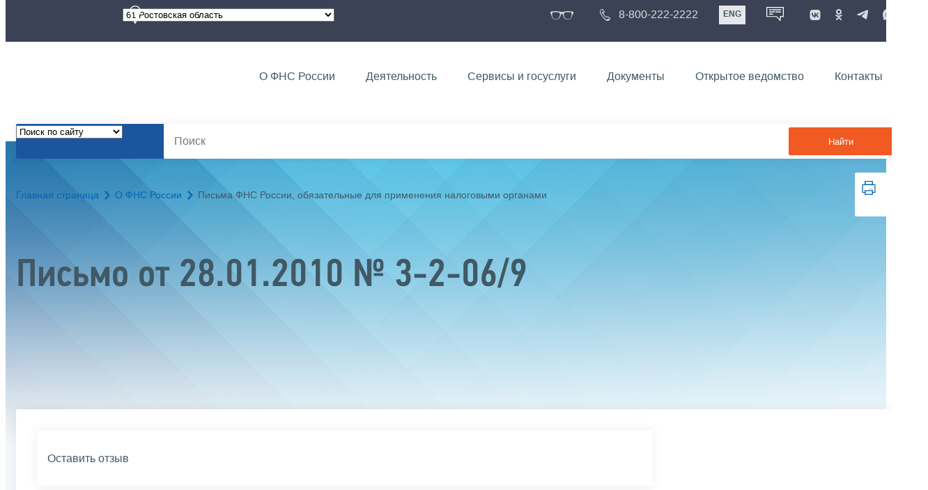

--- FILE ---
content_type: text/html; charset=utf-8
request_url: https://www.nalog.gov.ru/rn61/about_fts/about_nalog/3835769/
body_size: 26352
content:


<!DOCTYPE html >
<html id="ctl00_MainHtml" lang="ru">
<head id="Head">
	<title>Письмо от 28.01.2010 № 3-2-06/9
 |  ФНС России  | 61 Ростовская область</title>
	<!-- META -->
	<meta charset="utf-8" />
	<meta content="width=device-width, initial-scale=1" name="viewport" />
	<meta name='description' content='Письмо от 28.01.2010 № 3-2-06/9
 |  ФНС России  | 61 Ростовская область' />
	<meta name='keywords' content='' />
	<meta name='designer' content='3209' />
	<meta name='category' content='14' />
	<meta name="yandex-verification" content="5eaacddeb71d2202" />
	<meta name="yandex-verification" content="a23d24abb844d62a" />

	

<!-- Main Icon -->
<link rel="shortcut icon" href="/css/ul2018/img/favicon.ico">

<!-- Global CSS -->
<link rel="stylesheet" type="text/css" href="https://data.nalog.ru/css/ul2018/vendor/slick.css?ver=2.0.0.19156">
<link rel="stylesheet" type="text/css" href="https://data.nalog.ru/css/ul2018/vendor/mediaelementplayer.min.css">
<link rel="stylesheet" type="text/css" href="https://data.nalog.ru/css/ul2018/vendor/jquery.formstyler.css?ver=2.0.0.19156">
<link rel="stylesheet" type="text/css" href="https://data.nalog.ru/css/ul2018/vendor/select2.min.css?ver=2.0.0.19156">
<link rel="stylesheet" type="text/css" href="https://data.nalog.ru/css/ul2018/vendor/magnific-popup.css?ver=2.0.0.19156">
<link rel="stylesheet" type="text/css" href="https://data.nalog.ru/css/ul2018/vendor/responsiveslides/responsiveslides.css?ver=2.0.0.19156">
<link rel="stylesheet" type="text/css" href="https://data.nalog.ru/css/ul2018/vendor/responsiveslides/themes.css?ver=2.0.0.19156">
<link rel="stylesheet" type="text/css" href="https://data.nalog.ru/css/ul2018/reset.css">
<link rel="stylesheet" type="text/css" href="/css/ul2018/style.css?ver=2.0.0.19156">
<link rel="stylesheet" type="text/css" href="https://data.nalog.ru/css/ul2018/style_me.css?ver=2.0.0.19156">
<link rel="stylesheet" type="text/css" href="https://data.nalog.ru/css/ul2018/media.css?ver=2.0.0.19156">
<link rel="stylesheet" type="text/css" href="https://data.nalog.ru/css/ul2018/HM/FNS-Hm.css?ver=2.0.0.19156">
<link rel="stylesheet" type="text/css" href="https://data.nalog.ru/css/ul2018/icon/style.css">
<link rel="stylesheet" type="text/css" href="https://data.nalog.ru/css/ul2018/vendor/tooltipster.bundle.css">
<link rel="stylesheet" type="text/css" href="https://data.nalog.ru/css/ul2018/vendor/datatables.min.css">
<link rel="stylesheet" type="text/css" href="https://data.nalog.ru/css/ul2018/version.css?ver=2.0.0.19156">


<link rel="stylesheet" type="text/css" href="https://data.nalog.ru/css/ul2018/vendor/ion.rangeSlider.css">
<link rel="stylesheet" type="text/css" href="https://data.nalog.ru/css/ul2018/vendor/ui.dynatree.css">
<!-- datepicker -->
<link rel="stylesheet" type="text/css" href="https://data.nalog.ru/css/ul2018/vendor/bootstrap-datetimepicker.min.css?ver=2.0.0.19156">
<link rel="stylesheet" type="text/css" href="https://data.nalog.ru/css/ul2018/vendor/bootstrap-icon.css?ver=2.0.0.19156">

<!-- Глобальные переменные JavaScript. Здесь не должно быть никакх функций. Все функции в /js/ul2018/script.js и /js/ul2018/script_me.js -->
<script>
	var ZoneID = "3262";
	var ZoneAlias = "rn61";
	var AssemblyVersion = "2.0.0.19156";
	var SvgFileUrl = "/css/";
</script>




<script src="https://data.nalog.ru/js/ul2018/vendor/jquery-3.1.1.min.js"></script>
<script src="https://data.nalog.ru/js/ul2018/vendor/slick.min.js" defer></script>
<script src="https://data.nalog.ru/js/ul2018/vendor/mediaelement-and-player.min.js" defer></script>
<script src="https://data.nalog.ru/js/ul2018/vendor/mediaelement-and-player.ru.js" defer></script>
<script src="https://data.nalog.ru/js/ul2018/vendor/jquery.formstyler.min.js" defer></script>
<script src="https://data.nalog.ru/js/ul2018/vendor/select2.full.min.js" defer></script>
<script src="https://data.nalog.ru/js/ul2018/vendor/timepan/script.js" defer></script>

<!-- datetimepicker -->
<script src="https://data.nalog.ru/js/ul2018/vendor/moment-with-locales.min.js" defer></script>
<script src="https://data.nalog.ru/js/ul2018/vendor/bootstrap.min.js" defer></script>
<script src="https://data.nalog.ru/js/ul2018/vendor/bootstrap-datetimepicker.min.js" defer></script>

<script src="https://data.nalog.ru/js/ul2018/vendor/jquery.cookie.js"></script>
<script src="https://data.nalog.ru/js/ul2018/vendor/jquery.magnific-popup.min.js" defer></script>
<script src="https://data.nalog.ru/js/ul2018/vendor/jquery.cascade.js" defer></script>
<script src="/js/ul2018/script.js?ver=2.0.0.19156"></script>
<script src="https://data.nalog.ru/js/ul2018/script_me.js?ver=2.0.0.19156" defer></script>


<script src="https://data.nalog.ru/js/ul2018/vendor/tooltipster.bundle.min.js" defer></script>
<script src="https://data.nalog.ru/js/ul2018/vendor/jquery.highlight.js?ver=2.0.0.19156" defer></script>

<script src="https://data.nalog.ru/js/ul2018/vendor/datatables.min.js" defer></script>

<script src="https://data.nalog.ru/js/ul2018/vendor/isotope.pkgd.min.js" defer></script>
<script src="https://data.nalog.ru/js/ul2018/vendor/responsiveslides.js" defer></script>



<script>
	$(document).ready(function ()
	{
		var e = document.createElement('script');
		e.async = true;
		e.setAttribute('src', 'https://chat-bot.nalog.ru/web-chat/chatsite/js/wa-min.js');
		document.body.appendChild(e);
	});
</script>


	<script> var mkgu_widget_param = { au: '10003717886', private_block: 1 };</script>
	<script src="https://vashkontrol.ru/widget/mkgu_widget.js" async></script>

<style>
.popup-widget--show {
  z-index: 2147483647 !important;
}
</style>	

	<script>
        document.addEventListener('DOMContentLoaded', function () {
            let widgetRendered = false;

            document.getElementById('mkgu-widget').addEventListener('click', function (e) {
                e.preventDefault();

                if (!widgetRendered) {
                    // Создаём HTML виджета вручную (как в оригинальном render_html)
                    const widgetHTML = `        
          <div class="popup-widget js-popup-widget">
            <div class="popup-widget__container">
              <button class="popup-widget__btn-close js-btn-close">
                <i class="close-icon"></i>
              </button>
              <div class="popup-widget__cont">
                   <div class="popup-widget__desc">Для того, чтобы оценить услугу, перейдите на сайт Ваш контроль и авторизуйтесь с помощью сервиса госуслуги</div>
                    <a href="${window.mkgu_w.page_url}" target="_blank" rel="nofollow">
                     <button class="popup-widget__btn-go">Перейти на сайт</button>
              </a>
              </div>
             
            </div>
          </div>
          <div class="popup-widget-wrapper js-wrapper"></div>
        `;

                    // Вставляем в начало body
                    document.body.insertAdjacentHTML('afterbegin', widgetHTML);

                    // Находим свежесозданные элементы
                    const popupWidget = document.querySelector('.js-popup-widget');
                    const popupWrapper = document.querySelector('.js-wrapper');
                    const btnClose = document.querySelector('.js-btn-close');

                    // Показываем
                    popupWidget.classList.add('popup-widget--show');
                    popupWrapper.classList.add('popup-widget-wrapper--show');

                    // Обработчики
                    const hidePopup = () => {
                        popupWidget.classList.remove('popup-widget--show');
                        popupWrapper.classList.remove('popup-widget-wrapper--show');
                    };

                    if (btnClose) {
                        btnClose.addEventListener('click', hidePopup);
                    }

                    popupWidget.addEventListener('click', (e) => {
                        if (e.target.classList.contains('js-popup-widget')) {
                            hidePopup();
                        }
                    });

                    window.addEventListener('keydown', (e) => {
                        if (e.key === 'Escape') hidePopup();
                    });

                    widgetRendered = true;
                } else {
                    // Если уже создан — просто показываем
                    const popupWidget = document.querySelector('.js-popup-widget');
                    const popupWrapper = document.querySelector('.js-wrapper');
                    if (popupWidget && popupWrapper) {
                        popupWidget.classList.add('popup-widget--show');
                        popupWrapper.classList.add('popup-widget-wrapper--show');
                    }
                }
            });
        });
    </script>

	<!--
<script>

	_govWidget = {
		cssOrigin: '//gosbar.gosuslugi.ru',
		catalogOrigin: '//gosbar.gosuslugi.ru',

		disableSearch: true,
		cssTheme: 'gray',
		marginTop: 0,
		paddingTop: 0
	}

</script>

		





	<!-- For Print Version -->
	
<meta name="robots" content="noindex, follow" />


</head>
<body >




	<div class="totop"></div>
	

<div id="main_div_svg_templates" style="display:none"></div>

<script>
	window.addEventListener("load", function ()
	{
		fetch("/css/ul2018/icon/templates.svg")
			.then((response) => response.text())
			.then((html) =>
			{
				document.getElementById("main_div_svg_templates").innerHTML = html;
			})
			.catch((error) =>
			{
				console.warn(error);
			});
	});
</script>


	<form method="post" action="./" onsubmit="javascript:return WebForm_OnSubmit();" id="MainForm" enctype="multipart/form-data" class="main-form">
<div class="aspNetHidden">
<input type="hidden" name="__EVENTTARGET" id="__EVENTTARGET" value="" />
<input type="hidden" name="__EVENTARGUMENT" id="__EVENTARGUMENT" value="" />
<input type="hidden" name="__VIEWSTATE" id="__VIEWSTATE" value="emd3ez8MG5+nH9OyAT1DjJySU1BYoIGIZRkjIscItY6aFguchSgUngjD4BnrF7Ffj5BhAQ==" />
</div>

<script type="text/javascript">
//<![CDATA[
var theForm = document.forms['MainForm'];
if (!theForm) {
    theForm = document.MainForm;
}
function __doPostBack(eventTarget, eventArgument) {
    if (!theForm.onsubmit || (theForm.onsubmit() != false)) {
        theForm.__EVENTTARGET.value = eventTarget;
        theForm.__EVENTARGUMENT.value = eventArgument;
        theForm.submit();
    }
}
//]]>
</script>


<script src="/WebResource.axd?d=pynGkmcFUV13He1Qd6_TZLpaYqpqUoFKDn4cBlT5cYt0xzGM4gs4r_HAwKgGH8tmNQOZCA2&amp;t=637729728413207958" type="text/javascript"></script>


<script src="/WebResource.axd?d=x2nkrMJGXkMELz33nwnakIXiUOggXozgf13-1XZLCcqR7hmSsoGM1ZKpQfcVSXGXNtmOhdgmNwwzphG6v0qXeCckrWo1&amp;t=637729728413207958" type="text/javascript"></script>
<script type="text/javascript">
//<![CDATA[
function WebForm_OnSubmit() {
if (typeof(ValidatorOnSubmit) == "function" && ValidatorOnSubmit() == false) return false;
return true;
}
//]]>
</script>

<div class="aspNetHidden">

	<input type="hidden" name="__VIEWSTATEGENERATOR" id="__VIEWSTATEGENERATOR" value="112E02C5" />
</div>
		<div class="wrap-all">
			<div class="wrap-content">
				


<script>

    function RedirectZoneF()
    {

        var ddl = document.getElementById("ctl00_ctl00_ddlRegion_firstpage");

        location.href = location.href.replace("/rn61/", "/" + ddl.options[ddl.selectedIndex].value + "/")
        
    }

</script>


<div class="wrapper wrapper_dark">
    <div class="content">
        <div class="top">
            <div class="top__row">
                <div class="col">
                   <div class="top__holder"></div>
                </div>
                <!-- /col -->
               <div class="col col_full">
                <div class="geo">
               <!--28.02.22-->
                                    <div class="geo__icon">
                                        <span class="icon"></span>
                                    </div> <!-- /geo__icon -->
                  <div class="geo__select">
                            <select name="ctl00$ctl00$ddlRegion_firstpage" id="ctl00_ctl00_ddlRegion_firstpage" class="js-geo-select" onchange="RedirectZoneF()">
	<option value="rn01">01 Республика Адыгея </option>
	<option value="rn02">02 Республика Башкортостан</option>
	<option value="rn03">03 Республика Бурятия</option>
	<option value="rn04">04 Республика Алтай</option>
	<option value="rn05">05 Республика Дагестан</option>
	<option value="rn06">06 Республика Ингушетия</option>
	<option value="rn07">07 Кабардино-Балкарская Республика</option>
	<option value="rn08">08 Республика Калмыкия</option>
	<option value="rn09">09 Карачаево-Черкесская Республика</option>
	<option value="rn10">10 Республика Карелия</option>
	<option value="rn11">11 Республика Коми</option>
	<option value="rn12">12 Республика Марий Эл</option>
	<option value="rn13">13 Республика Мордовия</option>
	<option value="rn14">14 Республика Саха (Якутия)</option>
	<option value="rn15">15 Республика Северная Осетия-Алания</option>
	<option value="rn16">16 Республика Татарстан</option>
	<option value="rn17">17 Республика Тыва</option>
	<option value="rn18">18 Удмуртская Республика</option>
	<option value="rn19">19 Республика Хакасия</option>
	<option value="rn20">20 Чеченская Республика</option>
	<option value="rn21">21 Чувашская Республика</option>
	<option value="rn22">22 Алтайский край</option>
	<option value="rn23">23 Краснодарский край</option>
	<option value="rn24">24 Красноярский край</option>
	<option value="rn25">25 Приморский край</option>
	<option value="rn26">26 Ставропольский край</option>
	<option value="rn27">27 Хабаровский край</option>
	<option value="rn28">28 Амурская область</option>
	<option value="rn29">29 Архангельская область</option>
	<option value="rn30">30 Астраханская область</option>
	<option value="rn31">31 Белгородская область</option>
	<option value="rn32">32 Брянская область</option>
	<option value="rn33">33 Владимирская область</option>
	<option value="rn34">34 Волгоградская область</option>
	<option value="rn35">35 Вологодская область</option>
	<option value="rn36">36 Воронежская область</option>
	<option value="rn37">37 Ивановская область</option>
	<option value="rn38">38 Иркутская область</option>
	<option value="rn39">39 Калининградская область</option>
	<option value="rn40">40 Калужская область</option>
	<option value="rn41">41 Камчатский край</option>
	<option value="rn42">42 Кемеровская область  - Кузбасс</option>
	<option value="rn43">43 Кировская область</option>
	<option value="rn44">44 Костромская область</option>
	<option value="rn45">45 Курганская область</option>
	<option value="rn46">46 Курская область</option>
	<option value="rn47">47 Ленинградская область</option>
	<option value="rn48">48 Липецкая область</option>
	<option value="rn49">49 Магаданская область</option>
	<option value="rn50">50 Московская область</option>
	<option value="rn51">51 Мурманская область</option>
	<option value="rn52">52 Нижегородская область</option>
	<option value="rn53">53 Новгородская область</option>
	<option value="rn54">54 Новосибирская область</option>
	<option value="rn55">55 Омская область</option>
	<option value="rn56">56 Оренбургская область</option>
	<option value="rn57">57 Орловская область</option>
	<option value="rn58">58 Пензенская область</option>
	<option value="rn59">59 Пермский край</option>
	<option value="rn60">60 Псковская область</option>
	<option selected="selected" value="rn61">61 Ростовская область</option>
	<option value="rn62">62 Рязанская область</option>
	<option value="rn63">63 Самарская область</option>
	<option value="rn64">64 Саратовская область</option>
	<option value="rn65">65 Сахалинская область</option>
	<option value="rn66">66 Свердловская область</option>
	<option value="rn67">67 Смоленская область</option>
	<option value="rn68">68 Тамбовская область</option>
	<option value="rn69">69 Тверская область</option>
	<option value="rn70">70 Томская область</option>
	<option value="rn71">71 Тульская область</option>
	<option value="rn72">72 Тюменская область</option>
	<option value="rn73">73 Ульяновская область</option>
	<option value="rn74">74 Челябинская область</option>
	<option value="rn75">75 Забайкальский край</option>
	<option value="rn76">76 Ярославская область</option>
	<option value="rn77">77 город Москва</option>
	<option value="rn78">78 Санкт-Петербург</option>
	<option value="rn79">79 Еврейская автономная область</option>
	<option value="rn86">86 Ханты-Мансийский автономный округ-Югра</option>
	<option value="rn87">87 Чукотский АО</option>
	<option value="rn89">89 Ямало-Ненецкий автономный округ</option>
	<option value="rn90">90 Запорожская область</option>
	<option value="rn91">91 Республика Крым</option>
	<option value="rn92">92 город Севастополь</option>
	<option value="rn93">93 Донецкая Народная Республика</option>
	<option value="rn94">94 Луганская Народная Республика</option>
	<option value="rn95">95 Херсонская область</option>

</select>

                  </div>
                </div>
              </div> <!-- /col -->


                            <div class="col tablet-hide">
                                <!--28.02.22-->
                                <a href="#" class="top__link top__link_glasses js-version-open" title="Версия для слабовидящих">
                                    <span class="icon version__link"></span>
                                </a>
                            </div>

                <!-- /col -->
               <div class="col tablet-hide">
                                <!--28.02.22-->
                                <a href="tel:88002222222" class="top__link top__link_phone"
                                   title="Телефон Единого контакт-центра ФНС России"
                                   onclick="ym(23729197, 'reachGoal', 'test'); return true;">
                                        <span class="icon"></span>
                                    <span class="text-icon">8-800-222-2222</span>
                                </a>
                            </div>
                <!-- /col -->
                <div class="col tablet-hide" title="Англоязычная версия сайта">
                    <div class="lang">
                        <a href="https://www.nalog.gov.ru/eng/" class="lang__item">ENG</a>
                    </div>
                </div>
                <!-- /col -->

     <div class="col tablet-hide" title="Чат-бот">
                                <!--28.02.22 Смена класса!!!-->
                                <div class="chat" onclick="WebChatApi.toggleWebChat()" style="cursor:pointer;"></div>
                            </div>


                 <div class="col tablet-hide">
                                <div class="soc">
                                
                                    <!--28.02.22 + class-->
                                    <a href="https://vk.com/nalog_gov_ru" class="icon soc__link vk" rel="noopener noreferrer"
                                       target="_blank" title="ФНС во «Вконтакте»"></a>
                                             
                                    <a href="https://ok.ru/group/63118935130280" class="icon soc__link od" rel="noopener noreferrer"
                                       target="_blank" title="ФНС в «Одноклассниках»"></a>

                                    <a href="https://t.me/nalog_gov_ru" class="icon soc__link tg" rel="noopener noreferrer"
                                       target="_blank" title="ФНС в «Telegram»"></a>

                                     <a href="https://max.ru/nalog_gov_ru" class="icon soc__link max" rel="noopener noreferrer"
                                       target="_blank" title="ФНС в «MAX»"></a> 
                                             
                                
                                </div>
                            </div> <!-- /col -->

            </div><!-- /row -->
        </div>
        <!-- /top -->
    </div>
    <!-- /content -->
</div>
<!-- /wrapper -->

<div class="wrapper wrapper__header js-header-point">
     <div class="header-fixed">
    <div class="content">
        <header id="ctl00_ctl00_header2" class="header_pages">
            <div class="header-wrapper">
                <div class="header__left">
                    <a href="/" class="logo header__logo">
                        <img src="https://data.nalog.ru/css/ul2018/img/logo.svg" alt="">
                    </a>
                </div>
                <!-- /header__left -->

                <div class="header__mobile js-menu">
                    <div class="header__right">
                        <ul class="header-menu">
                            <li class="header-menu__item">
                                <a href="/rn61/about_fts/" class="header-menu__link">О ФНС России</a>
                                <!-- header-menu__link_active -->
                            </li>
                            <li class="header-menu__item header-menu__item_parent">
                                <a href="/rn61/menu_act/" class="header-menu__link">Деятельность</a>
                                <div class="header-menu-drop">
                                    <div class="header-menu-drop__wrapper">
                                        <div class="row">
                                            <div class="col col_3">
                                                <div class="header-menu-drop__title">Деятельность</div>
                                            </div>

                                            <div class="col col_3">
                                                <ul class="menu__list">
                                                    <li class="menu__item">
                                                        <a href="/rn61/taxation/" class="menu__link">Налогообложение в Российской Федерации</a>
                                                    </li>
                                                    <li class="menu__item">
                                                        <a href="/rn61/taxation/reference_work/" class="menu__link">Контрольная работа</a>
                                                    </li>
                                                    <li class="menu__item">
                                                        <a href="/rn61/related_activities/statistics_and_analytics/" class="menu__link">Статистика и аналитика</a>
                                                    </li>


                                                </ul>
                                            </div>
                                            <div class="col col_3">
                                                <ul class="menu__list">
                                                    <li class="menu__item">
                                                        <a href="/rn61/about_fts/inttax/" class="menu__link">Международное сотрудничество</a>
                                                    </li>
                                                    <li class="menu__item">
                                                        <a href="/rn61/related_activities/" class="menu__link">Иные функции ФНС России</a>
                                                    </li>
                                                </ul>
                                            </div>


                                        </div>
                                    </div>
                                    <!-- /header-menu-drop__wrapper -->
                                </div>
                                <!-- /header-menu-drop -->
                            </li>
                            <li class="header-menu__item">
                                <a href="/rn61/about_fts/el_usl/" class="header-menu__link">Сервисы и госуслуги</a>
                            </li>
                            <li class="header-menu__item header-menu__item_parent">
                                <a href="/rn61/about_fts/docs_fts/" class="header-menu__link">Документы</a>
                                <div class="header-menu-drop">
                                    <div class="header-menu-drop__wrapper">
                                        <div class="row">
                                            <div class="col col_3">
                                                <div class="header-menu-drop__title">Документы</div>

                                            </div>

                                            <div class="col col_3">
												<ul class="menu__list">
													<li class="menu__item">
														<a href="http://nalog.garant.ru/fns/nk/" target="_blank" class="menu__link">Налоговый кодекс</a>
													</li>
													<li class="menu__item">
														<a href="/rn61/about_fts/docs_fts/" class="menu__link">Нормативные правовые акты, изданные и разработанные ФНС России</a>
													</li>
												</ul>
											</div>
											<div class="col col_3">
												<ul class="menu__list">
													<li class="menu__item">
														<a href="/rn61/about_fts/about_nalog/" class="menu__link">Письма ФНС России, обязательные для применения налоговыми органами</a>
													</li>
													<li class="menu__item">
														<a href="/rn61/about_fts/docs/" class="menu__link">Иные документы</a>
													</li>
												</ul>
											</div>


                                        </div>
                                    </div>
                                    <!-- /header-menu-drop__wrapper -->
                                </div>
                                <!-- /header-menu-drop -->
                            </li>
                            <li class="header-menu__item">
                                <a href="/rn61/about_fts/og/" class="header-menu__link">Открытое ведомство</a>
                            </li>
                            <li class="header-menu__item">
                                <a href="/rn61/apply_fts/" class="header-menu__link">Контакты</a>
                            </li>
                        </ul>

                        <div class="header-links tablet-show">
                            
                            <!-- /header-links__item -->
                                 <div class="header-links__item">
                                                <a href="tel:88002222222"
                                                   class="header-links__link header-links__link_phone"
                                                   onclick="ym(23729197, 'reachGoal', 'test'); return true;">
                                                    <!--28.02.22---->
                                                    <span class="icon"></span>
                                                    <span class="text-icon">8-800-222-2222</span>
                                                </a>
                                            </div>
                            <!-- /header-links__item -->
                            <div class="header-links__item">
                                <div class="lang">
                                    <span class="lang__item lang__item_active">РУС</span>
                                    <a href="https://www.nalog.gov.ru/eng/" class="lang__item">ENG</a>
                                </div>
                            </div>

                             <div class="header-links__item" title="Чат-бот">
                                                <!--28.02.22-- -->
                                                <div class="lang chatbot" onclick="WebChatApi.toggleWebChat()"></div>
                                            </div>

                            <!-- /header-links__item -->
                        </div>
                        <!-- /header-links -->
                    </div>
                    <!-- /header__right -->
                </div>
                <!-- /header__mobile -->

                <div class="menu-btn js-menu-btn">
                    <div class="menu-btn__line"></div>
                </div>
            </div>
            <!-- /header-wrapper -->
        </header>
    </div>
    <!-- /content -->
  </div> <!-- /header-fixed -->
</div>
<!-- /wrapper -->


<script>

	var service_url_template = "/rn61/about_fts/el_usl/";

	$(document).ready(function ()
	{
		


		// определение выпадающего списка по умолчанию
		if (location.href.toLowerCase().indexOf("/search/?type=all") > 0) $(".js-search-select").val(1);
		else if (location.href.toLowerCase().indexOf("/about_fts/el_usl/") > 0)
		{
			$(".js-search-select").val(2);
			service_url_template = "/rn61/about_fts/el_usl/";
		}
		else if (location.href.toLowerCase().indexOf("/about_fts/el_usl2/") > 0)
		{
			$(".js-search-select").val(2);
			service_url_template = "/rn61/about_fts/el_usl2/";
		}
		else if (location.href.toLowerCase().indexOf("/search/?type=documents") > 0) $(".js-search-select").val(3);


		// нажатие Enter в строке поиска
		$("#tb_main_search_f").keydown(function (e)
		{
			// отработка Enter
			if (e.which == 13)
			{
				// не делать Form submit
				e.preventDefault();
				// нажать на кнопку поиска
				$("#bt_main_search_f").click();
				// прерываем обработку
				return false;
			}
		});

		var map = {
			'q': 'й', 'w': 'ц', 'e': 'у', 'r': 'к', 't': 'е', 'y': 'н', 'u': 'г', 'i': 'ш', 'o': 'щ', 'p': 'з', 'a': 'ф', 's': 'ы', 'd': 'в', 'f': 'а', 'g': 'п', 'h': 'р', 'j': 'о', 'k': 'л', 'l': 'д',  'z': 'я', 'x': 'ч', 'c': 'с', 'v': 'м', 'b': 'и', 'n': 'т', 'm': 'ь', 'Q': 'Й', 'W': 'Ц', 'E': 'У', 'R': 'К', 'T': 'Е', 'Y': 'Н', 'U': 'Г', 'I': 'Ш', 'O': 'Щ', 'P': 'З', 'A': 'Ф', 'S': 'Ы', 'D': 'В', 'F': 'А', 'G': 'П', 'H': 'Р', 'J': 'О', 'K': 'Л', 'L': 'Д', 'Z': 'Я', 'X': 'ч', 'C': 'С', 'V': 'М', 'B': 'И', 'N': 'Т', 'M': 'Ь',
		};

		// нажатия кнопок в строке поиска (автоподстветка как Ctrl+F)
		$("#tb_main_search_f").keyup(function (e)
		{
			$("#divSecondPageColumns").removeHighlight();
			$("#divSecondPageColumns").highlight($.trim($("#tb_main_search_f").val()));

			//var str = $("#tb_main_search_f").val();
			//var r = '';
			//for (var i = 0; i < str.length; i++)
			//{
			//	r += map[str.charAt(i)] || str.charAt(i);
			//}
			//$("#tb_main_search_f").val(r);


		});

		// нажатие на кнопку поиска
		$("#bt_main_search_f").click(function ()
		{
			var term = $.trim($("#tb_main_search_f").val());

			var type_s = "all";

			if (location.href.toLowerCase().indexOf("/news/") > 0)
			{
				type_s = "dt_news";
			}

			// в зависимости от переключателя
			switch ($(".js-search-select").val())
			{
				// если поиск по сайту
				case "1": location.href = (term.length == 0 ? "/rn61/search/" : "/rn61/search/?type=" + type_s +"&text=" + term); break;
				// если поиск по сервисам
				case "2": location.href = (term.length == 0 ? service_url_template : service_url_template + "?text=" + term); break;
				// если поиск по документам
				case "3": location.href = (term.length == 0 ? "/rn61/search/?type=documents" : "/rn61/search/?type=documents&text=" + term); break;
			}
		});

	});
</script>


<div class="wrapper ">
	<div class="content">
		<div class="search">
			<div class="search__text">
				<select class="js-search-select">
					<option value="1">Поиск по сайту</option>
					<option value="2">Поиск по сервисам</option>
					<option value="3">Поиск по документам</option>
				</select>
			</div>
			<div class="search__block">
				<input id="tb_main_search_f" class="search__input js-search" placeholder="Поиск" type="text" value=''>
				<button id="bt_main_search_f" type="button" class="search__submit">Найти</button>
			</div>
		</div>
		<!-- /search -->
	</div>
	<!-- /content -->
</div>
<!-- /wrapper -->


<div class="wrapper wrapper_blue-light ">
	<div class="page-title  page-title_picture  page-title_dark "  style="background-image: url('https://data.nalog.ru/images/new/Service_backgr_inter(1).jpg')"   >
		<div class="content">
			
	<!-- AltNav -->
	<div class="page-nav">

	<div class="breadcrumbs">
		<a href="/rn61/">Главная страница<span class="icon"><svg width="8" height="13"><use xlink:href="#arrow-next" class="svg_blue"></use></svg></span></a>
		<a href="/rn61/about_fts/">О ФНС России<span class="icon"><svg width="8" height="13"><use xlink:href="#arrow-next" class="svg_blue"></use></svg></span></a>
		<span>Письма ФНС России, обязательные для применения налоговыми органами</span>
	</div>
	<!-- /AltNav -->

	

		<div id="ctl00_ctl03_ctl00_divPrint" class="print" title="Распечатать">
		 <a href="print/" id="print_link">
                    <span class="icon">
                      <svg width="58" height="60.89">
                        <use xlink:href="#print" class="svg_blue"></use>
                      </svg>
                    </span>
			 </a>
                  </div>

	</div>
<h1 id="ctl00_ctl03_ctl01_td_title">Письмо от 28.01.2010 № 3-2-06/9</h1>
		</div>
	</div>
	<div class="content  ">
		
		<div class="page  ">
			<div class="page__bg  page__bg_white ">
				<div id="divSecondPageColumns" class="page-content ">
					<div class="page-content__left mobile-aside hidden">
						
					</div>
					<div class="page-content__center ">
						

<!-- NalogAboutView -->
<style type="text/css">
    .ui-button {
        margin-left: -1px;
    }

    .ui-button-icon-only .ui-button-text {
        padding: 0.35em;
    }

    .ui-autocomplete-input {
        margin: 3px;
        padding: 0.48em 0 0.47em 0.45em;
        width: 500px;
    }

    .gray {
        background: #fbfbfb;
        -webkit-tap-highlight-color: rgba(0,0,0,0);
        -webkit-tap-highlight-color: transparent;
    }

    .mb-2 {
        margin-bottom: 0.5rem;
    }

    .mb-4 {
        margin-bottom: 1rem;
    }

    #userForm {
        padding-top: 20px;
    }
</style>

<div class="div_move_to_right">
    <a href="/rn61/service/opinion/?id=2656" class="link-block">
        <span class="link-block__content">Оставить отзыв
        </span>
    </a>


    <a href="/rn61/about_fts/about_nalog/nalog_c_about/" class="link-block">
        <span class="link-block__content">О сервисе
        </span>
    </a>
</div>

<button id="aFormStep" class="blue_button mb-4">Сообщите о неприменении налоговым органом указанного письма</button>

<span class="item_region" style="display: none">61 Ростовская область<br />
</span>

<p class="bigger">Письмо от 28.01.2010 № 3-2-06/9
</p>

<!-- box -->
<div class="text_block">
    <strong>Номер: </strong>3-2-06/9<br />
    <strong>Дата письма: </strong>28.01.2010<br />
    <strong>Дата публикации: </strong>16.08.2011<br/>
    
    <strong>Категория (тематика) письма: </strong>Налог на прибыль организаций<br />
    <strong>Теги: </strong>
    <a target ="_blank" href="http://nalog.garant.ru/fns/nk/b7899bcc6be7a47ef7731cae8027fc3b/">Статья 266 НК РФ</a>
    <br/>
    <p style="display: none; color: Red;">
        
    </p>
    <br />
    <strong>Вопрос: </strong><div>У организации есть облигации, выпущенные юридическим лицом,&nbsp; на которое открыто конкурсное производство. Правильно ли понимать, что с даты внесения в ЕГРЮЛ записи о ликвидации организации мы можем учесть в составе убытков расходы на приобретение этих облигаций?</div><br />
    <br />

    <strong>Ответ: </strong>
    <br />
    <div><div>Федеральная налоговая служба, рассмотрев запрос, сообщает.</div><div>&nbsp;</div><div>В запросе предлагается рассмотреть порядок учета стоимости принадлежащих налогоплательщику облигаций в случае открытия в отношении эмитента этих облигаций конкурсного производства.</div><div>&nbsp;</div><div>В соответствии со статьей 143 Гражданского кодекса Российской Федерации (далее &#8211; ГК РФ) облигация относится к ценным&nbsp; бумагам.<br />Порядок определения доходов и расходов, связанных с обращением ценных бумаг, определен пунктом 2 статьи 280 Налогового кодекса Российской Федерации (далее &#8211; Кодекс).</div><div>&nbsp;</div><div>При этом следует учитывать, что в случае ликвидации эмитента ценной бумаги&nbsp; ни реализации, ни иного выбытия в отношении этих ценных бумаг не происходит (такая трактовка в отношении акций приведена, например, в постановлении Президиума ВАС РФ от 09.06.2009 &#8470;2115/09).<br />Таким образом, на случай ликвидации эмитента специальный порядок определения результата выбытия для целей налогообложения, установленный статьей 280 Кодекса, не распространяется.</div><div>&nbsp;</div><div>Вместе с тем гражданским законодательством установлено, что&nbsp; выпуск и продажа облигаций является формой заключения договора займа. При этом, облигацией, в частности, признается ценная бумага, удостоверяющая право ее держателя на получение от лица, выпустившего облигацию, в предусмотренный ею срок номинальной стоимости облигации или иного имущественного эквивалента. Облигация предоставляет ее держателю также право на получение фиксированного в ней процента от номинальной стоимости облигации либо иные имущественные права (статья 816 ГК РФ, статья 2 Федерального закона от 22.04.1996 &#8470;39-ФЗ &#171;О рынке ценных бумаг&#187;).</div><div>&nbsp;</div><div>К отношениям между лицом, выпустившим облигацию, и ее держателем правила настоящего параграфа применяются постольку, поскольку иное не предусмотрено законом или в установленном им порядке.</div><div>&nbsp;</div><div>Исходя из этого, держатель облигации имеет право на вхождение в состав кредиторов соответствующей очереди при открытии конкурсного производства в отношении эмитента облигации.</div><div>&nbsp;</div><div>Таким образом, в случае предъявления держателем облигации требования кредитора в отношении имущества должника и включения держателя облигации в состав кредиторов соответствующей очереди, держатель облигации вправе в целях налогообложения признать наличие у него дебиторской задолженности в общей сумме признанных требований.</div><div>&nbsp;</div><div>На основании пункта 2 статьи 266 и пункта 2 статьи 265 Кодекса в случае ликвидации эмитента акции (исключения его из ЕГРЮЛ), такие суммы могут быть учтены в составе внереализационных расходов.</div></div>
</div>


<!-- Обращение -->



<script type="text/javascript">

    // Объекты для селектов направления обращения
    var divs = {};
    var cntrs = {};
    var vls = {};
    var vreqs = {};

    // Отрисовываем контролы только при переключении селекта Направление
    function draw_controls() {
        switch (vreqs.direction) {
            // Режим по умолчанию либо ЦА
            case "0":
                // Скрываем блоки контроллов
                divs.hide([divs.$tr_ufns, divs.$tr_ifns, divs.$tr_mi, divs.$tr_mri]);
                // Cбрасываем значения контроллов
                cntrs.reset([cntrs.$ddl_ufns, cntrs.$ddl_ifns, cntrs.$ddl_mi, cntrs.$ddl_mri]);
                // Отключаем валидаторы
                vls.disable([vls.$rfv_ddl_ufns, vls.$rfv_ddl_ifns, vls.$rfv_ddl_mi, vls.$rfv_ddl_mri]);
                break;
            // Режим Территориальный налоговый орган
            case "tno":
                // Показываем блоки контроллов
                divs.show([divs.$tr_ufns]);
                // Скрываем блоки контроллов
                divs.hide([divs.$tr_ifns, divs.$tr_mi, divs.$tr_mri]);
                // Cбрасываем значения контроллов
                cntrs.reset([cntrs.$ddl_ufns, cntrs.$ddl_ifns, cntrs.$ddl_mi, cntrs.$ddl_mri]);
                // Сперва отключаем валидаторы
                vls.disable([vls.$rfv_ddl_ifns, vls.$rfv_ddl_mi, vls.$rfv_ddl_mri]);
                // Включаем валидаторы
                vls.enable([vls.$rfv_ddl_ufns]);
                break;
            // Режим Специализированная инспекция
            case "sifns":
                // Показываем блоки контроллов
                divs.show([divs.$tr_mi]);
                // Скрываем блоки контроллов
                divs.hide([divs.$tr_ufns, divs.$tr_ifns, divs.$tr_mri]);
                // Cбрасываем значения контроллов
                cntrs.reset([cntrs.$ddl_ufns, cntrs.$ddl_ifns, cntrs.$ddl_mi, cntrs.$ddl_mri]);
                // Сперва отключаем валидаторы
                vls.disable([vls.$rfv_ddl_ufns, vls.$rfv_ddl_ifns, vls.$rfv_ddl_mi, vls.$rfv_ddl_mri]);
                // Включаем валидаторы
                vls.enable([vls.$rfv_ddl_mi]);

                // Отображаем все МИ
                cntrs.getList(cntrs.$ddl_mi, 0, 'miall').then((response) => {
                    cntrs.$ddl_mi.append(new Option('--Выберите МИ--', "0", true, true));
                    response.forEach(function (o) {
                        cntrs.$ddl_mi.append(new Option(o.Text, o.Value, false, false));
                    }); // Если инспекций нет, то отображаем МИ ФО

                }, (error) => {
                    cntrs.$ddl_mi.append(new Option('Ошибка загрузки инспекций', "0"));
                });
                break;
            // Режим МРИ
            case "mri":
                // Показываем блоки контроллов
                divs.show([divs.$tr_mri]);
                // Скрываем блоки контроллов
                divs.hide([divs.$tr_ufns, divs.$tr_ifns]);

                // Cбрасываем значения контроллов
                cntrs.reset([cntrs.$ddl_ufns, cntrs.$ddl_ifns]);

                // Сперва отключаем валидаторы
                vls.disable([vls.$rfv_ddl_ufns, vls.$rfv_ddl_ifns]);
                // Включаем валидаторы
                vls.enable([vls.$rfv_ddl_mri]);
                break;
        }
    }

    $(document).ready(function () {
        // Дивы контролов
        divs = {
            $tr_ufns: $("#ctl00_ctl03_ctl02_tr_ufns"),
            $tr_ifns: $("#ctl00_ctl03_ctl02_tr_ifns"),
            $tr_mi: $("#ctl00_ctl03_ctl02_tr_mi"),
            $tr_mri: $("#ctl00_ctl03_ctl02_tr_mri"),

            // Отображает блоки
            show: function ($divs) {
                $divs.forEach(function ($d) {
                    $d.css("display", "block");
                })
            },

            // Скрывает блоки
            hide: function ($divs) {
                $divs.forEach(function ($d) {
                    $d.css("display", "none");
                })
            }
        };

        // Контролы селекты
        cntrs = {
            $ddl_Direction: $("#ctl00_ctl03_ctl02_ddl_Direction"),
            $ddl_ufns: $("#ctl00_ctl03_ctl02_ddl_ufns"),
            $ddl_ifns: $("#ctl00_ctl03_ctl02_ddl_ifns"),
            $ddl_mi: $("#ctl00_ctl03_ctl02_ddl_mi"),
            $ddl_mri: $("#ctl00_ctl03_ctl02_ddl_mri"),

            // Устанавливает значение контроллу
            setVal: function setVal($controller, val) {
                var userChange = arguments.length > 2 && arguments[2] !== undefined ? arguments[2] : false;
                if (!userChange) $controller.val(val ? val : "0").trigger('change.select2'); else $controller.val(val ? val : "0").trigger('change');
            },

            // Позволяет сбросить нужные контроллы
            reset: function reset(controllers) {
                var options = arguments.length > 1 && arguments[1] !== undefined ? arguments[1] : false;
                controllers.forEach(function ($c) {
                    if (!options) $c.val("0").trigger('change.select2'); else {
                        $c.val(null).trigger('change.select2');
                        $c.empty().trigger("change.select2");
                    }
                    var n = $c[0].name.search("_");
                    vreqs[$c[0].name.substring(n + 1)] = null;
                });
            },

            // Получает текст выбранного значения
            getText: function ($controller) {
                return $controller.select2('data')[0].text;
            },

            // Получает список
            getList: function getList($controller) {
                var $param = arguments.length > 1 && arguments[1] !== undefined ? arguments[1] : null;
                var $type = arguments.length > 2 && arguments[2] !== undefined ? arguments[2] : null;
                $controller.empty().trigger("change.select2");
                return $.ajax({
                    url: "/AppealFTS_ListJSON.js",
                    data: {
                        type: $type,
                        val: $param
                    },
                    type: "POST",
                    dataType: "json"
                });
            }
        };

        // Валидаторы селектов
        vls = {
            $rfv_ddl_Direction: { obj: $("#ctl00_ctl03_ctl02_rfv_ddl_Direction"), _enabled: false },
            $rfv_ddl_ufns: { obj: $("#ctl00_ctl03_ctl02_rfv_ddl_ufns"), _enabled: false },
            $rfv_ddl_ifns: { obj: $("#ctl00_ctl03_ctl02_rfv_ddl_ifns"), _enabled: false },
            $rfv_ddl_mi: { obj: $("#ctl00_ctl03_ctl02_rfv_ddl_mi"), _enabled: false },          
            $rfv_ddl_mri: { obj: $("#ctl00_ctl03_ctl02_rfv_ddl_mri"), _enabled: false },

            enable: function (validators) {
                validators.forEach(function ($v) {
                    ValidatorEnable($v.obj[0], true);
                    $v._enabled = true;
                    $v.obj.hide();
                });
            },

            disable: function (validators) {
                validators.forEach(function ($v) {
                    ValidatorEnable($v.obj[0], false);
                    $v._enabled = false;
                });
            },

            // Показывает валидаторы (полезно в случае когда валидатор был только проинициализирован и он сразу показывает сообщение об ошибке - что не всегда нужно)
            show: function () {
                if (this.$rfv_ddl_Direction._enabled) this.$rfv_ddl_Direction.obj.show();
                if (this.$rfv_ddl_ufns._enabled) this.$rfv_ddl_ufns.obj.show();
                if (this.$rfv_ddl_ifns._enabled) this.$rfv_ddl_ifns.obj.show();
                if (this.$rfv_ddl_mi._enabled) this.$rfv_ddl_mi.obj.show();   
                if (this.$rfv_ddl_mri._enabled) this.$rfv_ddl_mri.obj.show();
            }
        };

        // Переменные идентификаторы селектов в том числе и из POST
        vreqs = {
            direction: 0,
            ufns: null,
            ifns: null,
            mi: null,            
            mri: null,

            // Возвращает true если значение содержится в массиве значений
            is: function (value, values) {
                return values.includes(value);
            },

            // Если значение пустое
            empty: function (value) {
                return value == null || value == "0";
            }
        };

        // Изменение цели обращения (ЦА или УФНС)
        cntrs.$ddl_Direction.on('change', function () {
            // Значение переключателя (ufns, ca)
            vreqs.direction = this.value;
            draw_controls();
        });

        // Выбор УФНС
        cntrs.$ddl_ufns.on('change', function () {
            vreqs.ufns = this.value;
            // Снимаем выделение УФНС красненьким
            cntrs.$ddl_ufns.next().css("border-color", "");
            if (vreqs.direction === 'tno') {
                // Если МИ по ЦОД или еще что в этом духе скрываем селект ифнс
                if (vreqs.is(vreqs.ufns, ["1230"])) {
                    // Сбрасываем контролл с удалением опций
                    cntrs.reset([cntrs.$ddl_ifns], true);
                    vls.disable([vls.$rfv_ddl_ifns]);

                    divs.hide([divs.$tr_ifns]);
                }
                else {
                    // Получаем список ифнс
                    "use strict";
                    cntrs.getList(cntrs.$ddl_ifns, vreqs.ufns).then(function (response) {
                        cntrs.$ddl_ifns.append(new Option('--Выберите инспекцию при необходимости--', "0", true, true));
                        response.forEach(function (o) {
                            cntrs.$ddl_ifns.append(new Option(o.Text, o.Value, false, false));
                        }); // Если инспекций нет, то отображаем МИ ФО

                        if (response.length == 0) {
                            // Сбрасываем контролл с удалением опций
                            cntrs.reset([cntrs.$ddl_ifns], true);
                            vls.disable([vls.$rfv_ddl_ifns]);
                            divs.hide([divs.$tr_ifns]);

                            // Если нет инспекций, то тогда отображаем МИ ФО
                            //cntrs.getList(cntrs.$ddl_mi, 0, 'mifo').then((response) => {
                            //    divs.show([divs.$tr_mi]);
                            //    divs.hide([divs.$tr_ifns]);
                            //    cntrs.reset([cntrs.$ddl_ifns], true);
                            //    vls.disable([vls.$rfv_ddl_ifns, vls.$rfv_ddl_mi]);

                            //    cntrs.$ddl_mi.append(new Option('--Выберите МИ--', "0", true, true));
                            //    response.forEach(function (o) {
                            //        cntrs.$ddl_mi.append(new Option(o.Text, o.Value, false, false));
                            //    }); // Если инспекций нет, то отображаем МИ ФО

                            //}, (error) => {
                            //    cntrs.$ddl_mi.append(new Option('Ошибка загрузки инспекций', "0"));
                            //});
                            //divs.show([divs.$tr_mi]);
                            //vls.enable([vls.$rfv_ddl_mi]);

                            console.warn("Список инспекций пустой");
                        }
                        else {
                            // показываем селект с инспекциями
                            divs.show([divs.$tr_ifns]);
                            divs.hide([divs.$tr_mi]);
                            cntrs.reset([cntrs.$ddl_mi], true);
                            vls.disable([vls.$rfv_ddl_mi]);
                            // включаем валидатор селекта
                            //vls.enable([vls.$rfv_ddl_ifns]);
                        }
                    }, function (error) {
                        cntrs.$ddl_ifns.append(new Option('Ошибка загрузки инспекций', "0"));
                    });
                }
            }
            else if (vreqs.direction === 'sifns')
            {
                // Сбрасываем контролл с удалением опций
                cntrs.reset([cntrs.$ddl_ifns], true);
                vls.disable([vls.$rfv_ddl_ifns]);

                divs.hide([divs.$tr_ifns]);

            }
        });

        // Выбор ИФНС
        cntrs.$ddl_ifns.on('change', function () {
            vreqs.ifns = this.value;
        });

        // Выбор МИ ФО
        cntrs.$ddl_mi.on('change', function () {
            vreqs.mi = this.value;

            // Скрываем список МРИ
            divs.hide([divs.$tr_mri]);
            cntrs.reset([cntrs.$ddl_mri], true);
            vls.disable([vls.$rfv_ddl_mri]);

            // Получаем все МРИ
            cntrs.getList(cntrs.$ddl_mri, vreqs.mi, 'mri').then((response) => {
                if (response.length === 0) return;

                // Показываем список МРИ
                divs.show([divs.$tr_mri]);
                cntrs.reset([cntrs.$ddl_mri], true);
                //vls.enable([vls.$rfv_ddl_mri]);

                cntrs.$ddl_mri.append(new Option('--Выберите МРИ при необходимости--', "0", true, true));
                response.forEach(function (o) {
                    cntrs.$ddl_mri.append(new Option(o.Text, o.Value, false, false));
                }); // Если инспекций нет, то отображаем МИ ФО

            }, (error) => {
                cntrs.$ddl_mri.append(new Option('Ошибка загрузки инспекций', "0"));
            });
        });

        // Выбор МРИ
        cntrs.$ddl_mri.on('change', function () {
            vreqs.mri = this.value;
        });

        $('#aFormStep').click((e) => {
            e.preventDefault();
            $('#popup_warn_a').click();
        });

        $('#popupContinue').click((e) => {
            $('#dUserForm').show();
            $('#aFormStep').hide();
            // Ставим инспекцию по умолчанию если не PostBack
            
		        cntrs.setVal(cntrs.$ddl_Direction, "0", true);
            

            $.magnificPopup.close();
            $([document.documentElement, document.body]).animate({
                scrollTop: $("#ctl00_ctl03_ctl02_pnlMain").offset().top - 100
            }, 300);
        });

        $('#popupCaptchaContinue').click((e) => {
            $.magnificPopup.close();
            $([document.documentElement, document.body]).animate({
                scrollTop: $("#ctl00_ctl03_ctl02_pnlMain").offset().top - 100
            }, 300);
            $('#ctl00_ctl03_ctl02_btSend').prop("disabled", false);
        });

        $('#popupCommonErrorContinue').click((e) => {
            $.magnificPopup.close();
            $([document.documentElement, document.body]).animate({
                scrollTop: $("#ctl00_ctl03_ctl02_pnlMain").offset().top - 100
            }, 300);
            $('#ctl00_ctl03_ctl02_btSend').prop("disabled", false);
        });

        $('#popupSuccessContinue').click((e) => {
            $.magnificPopup.close();
        });

        $('#ctl00_ctl03_ctl02_rrnovpp101Date').on("dp.change", (e) => {
            ValidatorValidate($('#ctl00_ctl03_ctl02_rrnovpp101Date_required')[0]);
        });

        $('#ctl00_ctl03_ctl02_rjnrnyoppDate').on("dp.change", (e) => {
        });


        $(theForm).on("submit", function (e) {
            e.preventDefault();

            const formData = new FormData(theForm);
            formData.append("type", "dt_nalog_about_one_send");
            formData.append("zone", '3209');
            formData.append("doc_id", '3835769');
            formData.append("rub_id", '591694');

            if (!Page_IsValid) return;

            $('#ctl00_ctl03_ctl02_btSend').prop("disabled", true);

            $.ajax(
                {
                    url: "/Ajax.html",
                    data: formData,
                    processData: false,
                    contentType: false,
                    type: "POST",
                    dataType: "json",
                    // Если отправка прошла успешно			
                    success: function (result, success) {
                        // Сообщаем об ошибке на экран
                        if (!result.Success) {
                            var cause = "";
                            switch (result.Result) {
                                case "WrongCaptcha":
                                    $('#popup_captcha_error_a').click();
                                    break;
                                default:
                                    $('#popup_common_error_a').click();
                                    break;
                            }
                        }
                        else {
                            $('#ctl00_ctl03_ctl02_pnlMain').hide();
                            $('#popup_success_a').click();
                        }
                    },
                    // Если получение данных кончилась ошибкой
                    error: function (result, success) {
                        $('#popup_common_error_a').click();
                    }
                });

            return false;
        });

        
    });

</script>

<div id="ctl00_ctl03_ctl02_pnlMain" class="text_block">
	

    <div id="dUserForm" style="display: none;">
        <h3>Сообщение о неприменении налоговыми органом письма ФНС России, обязательного для применения</h3>
        <div class="gray mb-2">
            <div class="row">
                <div class="col col_25">Дата письма:</div>
                <div class="col col_75">
                    28.01.2010
                </div>
            </div>
            <div class="row">
                <div class="col col_25">Номер:</div>
                <div class="col col_75">
                    3-2-06/9
                </div>
            </div>
            <div class="row">
                <div class="col col_25">Категория (тематика) письма:</div>
                <div class="col col_75">
                    Налог на прибыль организаций
                </div>
            </div>
            <div class="row">
                <div class="col col_25">Теги:</div>
                <div class="col col_75">
                    <a target ="_blank" href="http://nalog.garant.ru/fns/nk/b7899bcc6be7a47ef7731cae8027fc3b/">Статья 266 НК РФ</a>
                </div>
            </div>
            <div class="row">
                <div class="col col_25">Вопрос:</div>
                <div class="col col_75">
                    <div>У организации есть облигации, выпущенные юридическим лицом,&nbsp; на которое открыто конкурсное производство. Правильно ли понимать, что с даты внесения в ЕГРЮЛ записи о ликвидации организации мы можем учесть в составе убытков расходы на приобретение этих облигаций?</div>
                </div>
            </div>
        </div>

        <div class="row mb-2">
            <div class="col">Налоговый орган, которым не применено письмо ФНС России<span style="color: red"> *</span>:</div>
        </div>

        <div class="row mb-2">
            <div class="col col_100 mb-2">
                <select name="ctl00$ctl03$ctl02$ddl_Direction" id="ctl00_ctl03_ctl02_ddl_Direction" class="select2-hidden-accessible HM-DropDown">
		<option selected="selected" value="0">--Выберите направление--</option>
		<option value="tno">Территориальный налоговый орган</option>
		<option value="sifns">Специализированная инспекция (межрегиональная)</option>

	</select>

                <span id="ctl00_ctl03_ctl02_rfv_ddl_Direction" class="validator_lable" style="display:none;">необходимо выбрать</span>
            </div>

            <div id="ctl00_ctl03_ctl02_tr_ufns" class="col col_100 mb-2">
                <select name="ctl00$ctl03$ctl02$ddl_ufns" id="ctl00_ctl03_ctl02_ddl_ufns" class="select2-hidden-accessible ">
		<option value="0">--Выберите УФНС--</option>
		<option value="1">01 - Республика Адыгея (Адыгея)</option>
		<option value="5">02 - Республика Башкортостан</option>
		<option value="32">03 - Республика Бурятия</option>
		<option value="42">04 - Республика Алтай</option>
		<option value="47">05 - Республика Дагестан</option>
		<option value="68">06 - Республика Ингушетия</option>
		<option value="1310">Управление Федеральной налоговой службы по Республике Ингушетия</option>
		<option value="72">07 - Кабардино-Балкарская Республика</option>
		<option value="78">08 - Республика Калмыкия</option>
		<option value="84">09 - Карачаево-Черкесская Республика</option>
		<option value="90">10 - Республика Карелия</option>
		<option value="97">11 - Республика Коми</option>
		<option value="110">12 - Республика Марий Эл</option>
		<option value="117">13 - Республика Мордовия</option>
		<option value="127">14 - Республика Саха (Якутия)</option>
		<option value="145">15 - Республика Северная Осетия - Алания</option>
		<option value="151">16 - Республика Татарстан (Татарстан)</option>
		<option value="174">17 - Республика Тыва</option>
		<option value="179">18 - Удмуртская Республика</option>
		<option value="189">19 - Республика Хакасия</option>
		<option value="193">20 - Чеченская Республика</option>
		<option value="199">21 - Чувашская Республика – Чувашия</option>
		<option value="210">22 - Алтайский край</option>
		<option value="229">23 - Краснодарский край</option>
		<option value="262">24 - Красноярский край</option>
		<option value="294">25 - Приморский край</option>
		<option value="313">26 - Ставропольский край</option>
		<option value="331">27 - Хабаровский край</option>
		<option value="344">28 - Амурская область</option>
		<option value="352">29 - Архангельская область</option>
		<option value="364">30 - Астраханская область</option>
		<option value="372">31 - Белгородская область</option>
		<option value="382">32 - Брянская область</option>
		<option value="394">33 - Владимирская область</option>
		<option value="409">34 - Волгоградская область</option>
		<option value="424">35 - Вологодская область</option>
		<option value="435">36 - Воронежская область</option>
		<option value="454">37 - Ивановская область</option>
		<option value="463">38 - Иркутская область</option>
		<option value="481">39 - Калининградская область</option>
		<option value="488">40 - Калужская область</option>
		<option value="498">41 - Камчатский край</option>
		<option value="502">42 - Кемеровская область</option>
		<option value="527">43 - Кировская область</option>
		<option value="542">44 - Костромская область</option>
		<option value="553">45 - Курганская область</option>
		<option value="562">46 - Курская область</option>
		<option value="573">47 - Ленинградская область</option>
		<option value="590">48 - Липецкая область</option>
		<option value="602">49 - Магаданская область</option>
		<option value="606">50 - Московская область</option>
		<option value="648">51 - Мурманская область</option>
		<option value="659">52 - Нижегородская область</option>
		<option value="685">53 - Новгородская область</option>
		<option value="692">54 - Новосибирская область</option>
		<option value="713">55 - Омская область</option>
		<option value="735">56 - Оренбургская область</option>
		<option value="752">57 - Орловская область</option>
		<option value="762">58 - Пензенская область</option>
		<option value="774">59 - Пермский край</option>
		<option value="798">60 - Псковская область</option>
		<option selected="selected" value="805">61 - Ростовская область</option>
		<option value="850">62 - Рязанская область</option>
		<option value="861">63 - Самарская область</option>
		<option value="883">64 - Саратовская область</option>
		<option value="902">65 - Сахалинская область</option>
		<option value="914">66 - Свердловская область</option>
		<option value="951">67 - Смоленская область</option>
		<option value="963">68 - Тамбовская область</option>
		<option value="973">69 - Тверская область</option>
		<option value="985">70 - Томская область</option>
		<option value="995">71 - Тульская область</option>
		<option value="1011">72 - Тюменская область</option>
		<option value="1026">73 - Ульяновская область</option>
		<option value="1039">74 - Челябинская область</option>
		<option value="1064">75 -  Забайкальский край </option>
		<option value="1074">76 - Ярославская область</option>
		<option value="1085">77 - Г. Москва</option>
		<option value="1126">78 - Г. Санкт-Петербург</option>
		<option value="1155">79 - Еврейская автономная область</option>
		<option value="1158">86 - Ханты-Мансийский автономный округ - Югра</option>
		<option value="1175">87 - Чукотский автономный округ</option>
		<option value="1178">89 - Ямало-Ненецкий автономный округ</option>
		<option value="1375">90 - Запорожская область</option>
		<option value="1254">91 - Республика Крым</option>
		<option value="1255">92 - город Севастополь</option>
		<option value="1377">93 - Донецкая Народная Республика</option>
		<option value="1376">94 - Луганская Народная Республика</option>
		<option value="1374">95 - Херсонская область</option>

	</select>
                <span id="ctl00_ctl03_ctl02_rfv_ddl_ufns" class="validator_lable" style="display:none;">необходимо выбрать</span>
            </div>

            <div id="ctl00_ctl03_ctl02_tr_ifns" class="col col_100 mb-2">
                <select name="ctl00$ctl03$ctl02$ddl_ifns" id="ctl00_ctl03_ctl02_ddl_ifns" class="select2-hidden-accessible ">

	</select>
                <span id="ctl00_ctl03_ctl02_rfv_ddl_ifns" class="validator_lable" style="display:none;">необходимо выбрать</span>
            </div>

            <div id="ctl00_ctl03_ctl02_tr_mi" class="col col_100 mb-2">
                <select name="ctl00$ctl03$ctl02$ddl_mi" id="ctl00_ctl03_ctl02_ddl_mi" class="select2-hidden-accessible ">

	</select>
                <span id="ctl00_ctl03_ctl02_rfv_ddl_mi" class="validator_lable" style="display:none;">необходимо выбрать</span>
            </div>

            <div id="ctl00_ctl03_ctl02_tr_mri" class="col col_100 mb-2">
                <select name="ctl00$ctl03$ctl02$ddl_mri" id="ctl00_ctl03_ctl02_ddl_mri" class="select2-hidden-accessible ">

	</select>
                <span id="ctl00_ctl03_ctl02_rfv_ddl_mri" class="validator_lable" style="display:none;">необходимо выбрать</span>
            </div>
        </div>

        <div class="row mb-2">
            <div class="col col_100"><i>Примечание: "В поле указывается название налогового органа, вынесшего решение, в котором не учтено письмо ФНС России, обязательное для применения"</i></div>
        </div>

        <div class="row mb-2">
            <div class="col col_100">Вид документа, в котором не учтено письмо ФНС России, обязательное для применения<span style="color: red"> *</span>:</div>
        </div>

        <div class="row mb-2">
            <div class="col col_100">
                <select name="ctl00$ctl03$ctl02$vrnyp" id="ctl00_ctl03_ctl02_vrnyp" class="select_size100p" style="width:50px;">
		<option value="0">- выберите -</option>
		<option value="1">Акт налоговой проверки (КНП)</option>
		<option value="2">Акт налоговой проверки (ВНП)</option>
		<option value="3">Акт, вынесенный в порядке, предусмотренном ст. 101.4 НК РФ</option>
		<option value="4">Решение по результатам ВНП</option>
		<option value="5">Решение по результатам КНП</option>
		<option value="6">Решение, вынесенное в порядке, предусмотренном ст. 101.4 НК РФ</option>
		<option value="7">Решение по жалобе (апелляционной жалобе)</option>
		<option value="8">Решение о возмещении (отказе в возмещении), отмене возмещения налога</option>
		<option value="9">Решение о взыскании</option>
		<option value="10">Решение о приостановлении операций по расчетным счетам</option>
		<option value="11">Решение о зачете (возврате), отказе в зачете (возврате)</option>
		<option value="12">Требование об уплате налога, сбора, пени, штрафа, процентов</option>
		<option value="13">Иные ненормативные правовые акты, действия (бездействие) налоговых органов</option>

	</select>
                <span id="ctl00_ctl03_ctl02_vrnyp_required" class="validator_lable" style="display:none;">необходимо выбрать</span>
            </div>
        </div>

        <div class="row mb-2">
            <div class="col col_100">Реквизиты документа налогового органа, в котором не учтено письмо ФНС России, обязательное для применения:<span style="color: red"> *</span>:</div>
        </div>

        <div class="row mb-2">
            <div class="col col_25">Дата документа:</div>
            <div class="col col_60">
                <input name="ctl00$ctl03$ctl02$rrnovpp101Date" type="text" maxlength="200" id="ctl00_ctl03_ctl02_rrnovpp101Date" class="inputbox input_size100p js-datepicker" />
                <span id="ctl00_ctl03_ctl02_rrnovpp101Date_required" class="validator_lable" style="display:none;">необходимо заполнить</span>
            </div>
        </div>

        <div class="row mb-2">
            <div class="col col_25">Номер документа:</div>
            <div class="col col_60">
                <input name="ctl00$ctl03$ctl02$rrnovpp101Number" type="text" maxlength="10" id="ctl00_ctl03_ctl02_rrnovpp101Number" class="inputbox input_size100p" />
                <span id="ctl00_ctl03_ctl02_rrnovpp101Number_required" class="validator_lable" style="display:none;">необходимо заполнить</span>
            </div>
        </div>

        <div id="rjnrnyopp_caption" class="row mb-2">
            <div class="col col_100">Реквизиты жалобы/апелляционной жалобы налогоплательщика на документ, в котором не учтено обязательное для применения письмо ФНС России:</div>
        </div>

        <div id="rjnrnyoppDate_caption" class="row mb-2">
            <div class="col col_25">Дата жалобы:</div>
            <div class="col col_60">
                <input name="ctl00$ctl03$ctl02$rjnrnyoppDate" type="text" maxlength="200" id="ctl00_ctl03_ctl02_rjnrnyoppDate" class="inputbox input_size100p js-datepicker" />
                <span id="ctl00_ctl03_ctl02_rjnrnyoppDate_required" class="validator_lable" style="display:none;">необходимо заполнить</span>
            </div>
        </div>

        <div id="rjnrnyoppNumber_caption" class="row mb-2">
            <div class="col col_25">Номер жалобы:</div>
            <div class="col col_60">
                <input name="ctl00$ctl03$ctl02$rjnrnyoppNumber" type="text" maxlength="10" id="ctl00_ctl03_ctl02_rjnrnyoppNumber" class="inputbox input_size100p" />
                <span id="ctl00_ctl03_ctl02_rjnrnyoppNumber_required" class="validator_lable" style="display:none;">необходимо заполнить</span>
            </div>
        </div>
        <div class="row mb-2">
            <div class="col col_60">
                ИНН ФЛ/ЮЛ, в отношении которого вынесен документ<span style="color: red"> *</span>:
            </div>
        </div>
        <div class="row mb-2">
            <div class="col col_25">&nbsp;</div>
            <div class="col col_60">
                <input name="ctl00$ctl03$ctl02$inn" type="text" maxlength="12" id="ctl00_ctl03_ctl02_inn" class="inputbox input_size100p" />
                <span id="ctl00_ctl03_ctl02_inn_rev" class="validator_lable" style="display:none;">Введите корректный ИНН</span>
                 <span id="ctl00_ctl03_ctl02_rfv_inn" class="validator_lable" style="display:none;">необходимо заполнить</span>
            </div>
        </div>
        <br/>
        <div style="border-top: 1px solid #ccc;">
	        <span style="color: red;">*</span> - поля обязательные для заполнения
        </div>
        <br/>
        <div class="row mb-2">
            <div class="col col_100">
                <input type="submit" name="ctl00$ctl03$ctl02$btSend" value="Отправить" onclick="javascript:WebForm_DoPostBackWithOptions(new WebForm_PostBackOptions(&quot;ctl00$ctl03$ctl02$btSend&quot;, &quot;&quot;, true, &quot;FeedBack&quot;, &quot;&quot;, false, false))" id="ctl00_ctl03_ctl02_btSend" class="blue_button" />
            </div>
        </div>
    </div>

</div>



<a href="#popup_warn" class="js-popup" style="display: none" id="popup_warn_a"></a>
<div class="popup mfp-hide" id="popup_warn">
    <h2 class="blue">Внимание!</h2>
    <p style="text-align:justify;">
        ФНС России обращает внимание пользователей на то, что направленные вами сведения о неприменении налоговым органом письма, размещенного на сайте, <strong>не является:<br/>
    - обращением</strong> по смыслу, придаваемому этому понятию Федеральным законом Российской Федерации от 26.05.2006 № 59-ФЗ, а также Административным регламентом, утвержденным приказом ФНС России от 08.07.2019 № ММВ-7-19/343@;<br/>
    <strong>- жалобой (апелляционной жалобой)</strong> по смыслу, придаваемому этому понятию статьями 138-140 НК РФ, а также Федеральными законами от 08.08.2001 № 129-ФЗ, от 27.07.2010 № 210-ФЗ, от 26.12.2008 № 294-ФЗ, от 31.07.2020 № 248-ФЗ, КоАП РФ.
    </p>
    <p style="text-align: center;">Данная информация будет использована Федеральной налоговой службой в целях повышения качества налогового администрирования и сокращения количества налоговых споров.</p>
    <p style="text-align: center;">Если Вы хотите подать жалобу и (или) обращение, с порядком подачи жалоб и (или) обращений можно ознакомиться через сервис <a href="/rn61/service/obr_fts/other/">«Обратиться в ФНС России»</a></p>
    <div class="form__buttons" style="padding-top: 20px;">
        <button class="blue_button" type="button" id="popupContinue">Продолжить</button>
    </div>
</div>
<a href="#popup_captcha_error" class="js-popup" style="display: none" id="popup_captcha_error_a"></a>
<div class="popup mfp-hide" id="popup_captcha_error">
    <h2 class="blue">Ошибка!</h2>
    <p class="validator_lable">
        Проверка робота не пройдена!<br />
        Попробуйте отправить еще раз.
    </p>
    <div class="form__buttons" style="padding-top: 20px;">
        <button class="blue_button" type="button" id="popupCaptchaContinue">Продолжить</button>
    </div>
</div>
<a href="#popup_common_error" class="js-popup" style="display: none" id="popup_common_error_a"></a>
<div class="popup mfp-hide" id="popup_common_error">
    <h2 class="blue">Ошибка!</h2>
    <p class="validator_lable">Произошла непредвиденная ошибка.</p>
    <div class="form__buttons" style="padding-top: 20px;">
        <button class="blue_button" type="button" id="popupCommonErrorContinue">Закрыть</button>
    </div>
</div>
<a href="#popup_success" class="js-popup" style="display: none" id="popup_success_a"></a>
<div class="popup mfp-hide" id="popup_success">
    <h2 class="blue">Ваше сообщение отправлено!</h2>
    <p style="text-align:justify;">
        ФНС России обращает внимание пользователей на то, что направленные вами сведения о неприменении налоговым органом письма, размещенного на сайте, <strong>не является:<br/>
    - обращением</strong> по смыслу, придаваемому этому понятию Федеральным законом Российской Федерации от 26.05.2006 № 59-ФЗ, а также Административным регламентом, утвержденным приказом ФНС России от 08.07.2019 № ММВ-7-19/343@;<br/>
    <strong>- жалобой (апелляционной жалобой)</strong> по смыслу, придаваемому этому понятию статьями 138-140 НК РФ, а также Федеральными законами от 08.08.2001 № 129-ФЗ, от 27.07.2010 № 210-ФЗ, от 26.12.2008 № 294-ФЗ, от 31.07.2020 № 248-ФЗ, КоАП РФ.
    </p>
    <p style="text-align: center;">Данная информация будет использована Федеральной налоговой службой в целях повышения качества налогового администрирования и сокращения количества налоговых споров.</p>
    <p style="text-align: center;">Если Вы хотите подать жалобу и (или) обращение, с порядком подачи жалоб и (или) обращений можно ознакомиться через сервис <a href="/rn61/service/obr_fts/other/">«Обратиться в ФНС России»</a></p>
    <div class="form__buttons" style="padding-top: 20px;">
        <button class="blue_button" type="button" id="popupSuccessContinue">Закрыть</button>
    </div>
</div>
<!-- /NalogAboutView -->




					</div>
					<div class="page-content__right">
						
					</div>
				</div>
			</div>
		</div>
	</div>
</div>


			</div>
			<!-- /wrap-content -->
			<div class="wrap-footer">
				

<script>

    $(document).ready(function () {



        $('#DoYouFoundText').keydown(function (e) {
            if (e.key == '@') {
                e.preventDefault();
                e.stopPropagation();
            }
        })
            .on("change", function (e) {
                $(e.target).val($(e.target).val().replace(/@/g, ""));
            })
            .on("input", function (e) {
                $(e.target).val($(e.target).val().replace(/@/g, ""));
            })
            .on("paste", function (e) {
                var ta = $(e.target);
                setTimeout(function () {
                    ta.val(ta.val().replace(/@/g, ""));
                }, 100);
            });


        $('#CtrlEnterDescr').keydown(function (e) {
            if (e.key == '@') {
                e.preventDefault();
                e.stopPropagation();
            }
        })
            .on("change", function (e) {
                $(e.target).val($(e.target).val().replace(/@/g, ""));
            })
            .on("input", function (e) {
                $(e.target).val($(e.target).val().replace(/@/g, ""));
            })
            .on("paste", function (e) {
                var ta = $(e.target);
                setTimeout(function () {
                    ta.val(ta.val().replace(/@/g, ""));
                }, 100);
            });


        $('#CtrlEnterTxt').keydown(function (e) {
            if (e.key == '@') {
                e.preventDefault();
                e.stopPropagation();
            }
        })
            .on("change", function (e) {
                $(e.target).val($(e.target).val().replace(/@/g, ""));
            })
            .on("input", function (e) {
                $(e.target).val($(e.target).val().replace(/@/g, ""));
            })
            .on("paste", function (e) {
                var ta = $(e.target);
                setTimeout(function () {
                    ta.val(ta.val().replace(/@/g, ""));
                }, 100);
            });

    });

</script>


<div id="ctl00_ctl01_DoYouFoundWrapper" class="wrapper DoYouFoundWrapper">
    <div class="content">
        <div class="page">
            <div class="info-form">
                <h4>Нашли ли Вы нужную информацию?</h4>
                <div class="info-form__buttons" id="DoYouFoundButtons">
                    <a href="#" class="button button_border noactive" id="DoYouFoundNo">Нет</a>
                    <a href="#" class="button button_blue active" id="DoYouFoundYes">Да</a>
                </div>
                <div id="DoYouFoundBlockInfo"  style="display: none;">
                    <div class="note">Форма предназначена исключительно для сообщений об отсутствии или некорректной информации на сайте ФНС России и не подразумевает обратной связи. Информация направляется редактору сайта ФНС России для сведения. </div>
                    <div>
                    Если Вам необходимо задать какой-либо вопрос о деятельности ФНС России (в том числе территориальных налоговых органов) или получить разъяснения по вопросам налогообложения - Вы можете воспользоваться сервисом <a href="https://www.nalog.gov.ru/rn77/service/obr_fts/">"Обратиться в ФНС России"</a>.<br/>
                    По вопросам функционирования интернет-сервисов и программного обеспечения ФНС России Вы можете обратиться в <a href="https://www.nalog.gov.ru/rn77/service/service_feedback/">"Службу технической поддержки"</a>.
                    </div>
                </div>

                <div class="info-form__result" id="DoYouFoundBlock" style="display: none;">
                    <textarea placeholder="Оставьте комментарий" id="DoYouFoundText"></textarea>
                    <button type="button" class="button button_blue" id="DoYouFoundSubmit">Отправить</button>
                </div>
                <div class="info-form__result" id="DoYouFoundSuccess" style="display: none;">
                    <p>Сообщение успешно отправлено</p>
                    <button type="button" class="button button_blue" id="DoYouFoundSuccessButton">Закрыть</button>
                </div>
            </div>
        </div>
    </div>
</div>

<div class="wrapper wrapper_blue-light" style="">
    <div class="content">
        <div class="info-form">
            <div class="ctrl_enter">
                Если Вы заметили на сайте опечатку или неточность, мы будем признательны, если Вы сообщите об этом.<br>
                Выделите текст, который, по Вашему мнению, содержит ошибку, и нажмите на клавиатуре комбинацию клавиш: Ctrl + Enter или нажмите <a id="CtrlEnterAnchor">сюда</a>.
            </div>
        </div>
    </div>
</div>

<a href="#CtrlEnterPopup" class="js-popup" style="display: none" id="CtrlEnterPopupButton"></a>
<div class="popup mfp-hide" id="CtrlEnterPopup">
    <button type="button" class="mfp-close">×</button>
    <h5>Сообщить об ошибке в тексте</h5>
    <div class="note">Форма предназначена исключительно для сообщений о некорректной информации на сайте ФНС России и не подразумевает обратной связи. Информация направляется редактору сайта ФНС России для сведения.</div>
<div>
Если Вам необходимо задать какой-либо вопрос о деятельности ФНС России (в том числе территориальных налоговых органов) или получить разъяснения по вопросам налогообложения - Вы можете воспользоваться сервисом <a href="https://www.nalog.gov.ru/rn77/service/obr_fts/">"Обратиться в ФНС России"</a>.<br/>
По вопросам функционирования интернет-сервисов и программного обеспечения ФНС России Вы можете обратиться в <a href="https://www.nalog.gov.ru/rn77/service/service_feedback/">"Службу технической поддержки".</a>
</div><br/>

    <label for="CtrlEnterDescr">Ваше сообщение:</label>
    <textarea id="CtrlEnterDescr"></textarea>
    <label for="CtrlEnterTxt">Ошибка в тексте:</label>
    <textarea id="CtrlEnterTxt"></textarea>
    <div class="form__buttons">
        <button type="button" class="button button_blue" id="CtrlEnterSubmit">Отправить</button>
        <div class="popup__close mfp-close button button_border" id="CtrlEnterCancel">Отмена</div>
    </div>
</div>





<div class="wrapper wrapper_grey">
    <div class="content content_footer">
        <footer>
            <div class="row">
                <div class="col footer__left">


                            <div class="row">
                                    <div class="col col_3">
                                        <ul class="footer-menu">
                                            <li class="footer-menu__item">
                                                <a href="/rn61/program/" class="footer-menu__link">
                                                    <!--28.02.22 + class-->
                                                    <span class="icon tools"></span>
                                                    <span class="text-icon">Программные средства</span>
                                                </a>
                                            </li>
                                            <li class="footer-menu__item">
                                                <a href="/rn61/related_activities/adjustable/#t6"
                                                   class="footer-menu__link">
                                                    <!--28.02.22 + class-->
                                                    <span class="icon list"></span>
                                                    <span class="text-icon">Перечень обязательных требований</span>
                                                </a>
                                            </li>
                                            <li class="footer-menu__item">
                                                <a href="/rn61/related_activities/prevention_corruption/"
                                                   class="footer-menu__link">
                                                    <!--28.02.22 + class-->
                                                    <span class="icon list"></span>
                                                    <span class="text-icon">Противодействие коррупции</span>
                                                </a>
                                            </li>
                                            <li class="footer-menu__item">
                                                <a href="/rn61/about_fts/fts/civil_service/" class="footer-menu__link">
                                                    <!--28.02.22 + ID-->
                                                    <span class="icon avatar"></span>
                                                    <span class="text-icon">Госслужба в ФНС России</span>
                                                </a>
                                            </li>

                                            <li class="footer-menu__item">
                                                <a href="https://gossluzhba.gov.ru/vacancy"
                                                   class="footer-menu__link">
                                                    <!--28.02.22 + class-->
                                                    <span class="icon avatar"></span>
                                                    <span class="text-icon">Вакансии</span>
                                                </a>
                                            </li>
                                                                                    </ul>
                                    </div>
                                    <!-- /col -->

                                    <div class="col col_3">
                                        <ul class="footer-menu">

                                            <li class="footer-menu__item">
                                                <a href="https://www.nalog.ru/rn61/apply_fts/obr/"
                                                   class="footer-menu__link">
                                                    <!--28.02.22 + class-->
                                                    <span class="icon write"></span>
                                                    <span class="text-icon">Обратная связь</span>
                                                </a>
                                            </li>
                                            <li class="footer-menu__item">
                                                <a href="/rn61/apply_fts/" class="footer-menu__link">
                                                    <!--28.02.22 + class-->
                                                    <span class="icon write"></span>
                                                    <span class="text-icon">Контакты</span>
                                                </a>
                                            </li>
                                           
                                            <li class="footer-menu__item">
                                                <a href="/rn61/subscribe/" class="footer-menu__link">
                                                    <!--28.02.22 + class-->
                                                    <span class="icon subcribe"></span>
                                                    <span class="text-icon">Подписка на новости</span>
                                                </a>
                                            </li>
                                            <li class="footer-menu__item">
                                                <a href="/rn61/copyright/" class="footer-menu__link">
                                                    <!--28.02.22 + class-->
                                                    <span class="icon letter-locked"></span>
                                                    <span class="text-icon">Об использовании информации сайта</span>
                                                </a>
                                            </li>

 <li class="footer-menu__item">
                                                <a href="/rn61/about_fts/fts/public_council/" class="footer-menu__link">
                                                    <!--28.02.22 + class-->
                                                    <span class="icon ULIP-StaffInsurance"></span>
                                                    <span class="text-icon">Общественный совет</span>
                                                </a>
                                            </li>

                                        </ul>
                                    </div>
                                    <!-- /col -->

                                    <div class="col col_3">
                                        <ul class="footer-menu">
                                            <li class="footer-menu__item">
                                                <a href="https://www.nalog.ru/opendata/" class="footer-menu__link">
                                                    <!--28.02.22 + class-->
                                                    <span class="icon list"></span>
                                                    <span class="text-icon">Открытые данные</span>
                                                </a>
                                            </li>




<li class="footer-menu__item">
                                                <a href="/rn61/about_fts/interaction_other/lic_org/"
                                                   class="footer-menu__link">
                                                    <!--28.02.22 + class-->
                                                    <span class="icon paper"></span>
                                                    <span class="text-icon">СМЭВ</span>
                                                </a>
                                            </li>
                                                     





                                                                                       <li class="footer-menu__item">
                                                <a href="https://analytic.nalog.gov.ru" class="footer-menu__link"
                                                   target="_blank">
                                                    <!--28.02.22 + class-->
                                                    <span class="icon analytics-icon"></span>
                                                    <span class="text-icon">Аналитический портал</span>
                                                </a>
                                            </li>
                                            <li class="footer-menu__item">
                                                <a href="/rn61/about_fts/video/" class="footer-menu__link">
                                                    <!--28.02.22 + class-->
                                                    <span class="icon video"></span>
                                                    <span class="text-icon">Видеоматериалы</span>
                                                </a>
                                            </li>
                                            <li class="footer-menu__item">
                                                <a href="/rn61/sitemap/" class="footer-menu__link">
                                                    <!--28.02.22 + class-->
                                                    <span class="icon site-map"></span>
                                                    <span class="text-icon">Карта сайта</span>
                                                </a>
                                            </li>
                                            <li class="footer-menu__item">
                                                <a href="/rn61/rss/" class="footer-menu__link">
                                                    <!--28.02.22 + class-->
                                                    <span class="icon rss"></span>
                                                    <span class="text-icon">RSS</span>
                                                </a>
                                            </li>
                                        </ul>
                                    </div>
                                    <!-- /col -->
                                </div>


                    <!-- /row -->
                </div>
                <!-- /footer__left -->

                <div class="col footer__center">

    <a href="http://government.ru/" class="footer__link" rel="noopener noreferrer" target="_blank">
                        <img src="/images_ca/banners/government.png" alt="">
                    </a>

    <a href="http://www.gosuslugi.ru/" class="footer__link" rel="noopener noreferrer" target="_blank">
                        <img src="/images_ca/banners/ul2018/c45c164d-bcde-46d1-9e51-5853c9a10971.png" alt="">
                    </a>
                    <a href="/rn61/about_fts/og/" class="footer__link">
                        <img src="/images_ca/banners/ul2018/open.png" alt="">
                    </a>



                    <span id="ctl00_ctl01_spanCounter">


                        <!-- Sputnik logo -->
                        <span id="sputnik-informer"></span>
                        <!-- //Sputnik logo -->

                            <script type="text/javascript">
                                (function (d, t, p) {
                                    var j = d.createElement(t); j.async = true; j.type = "text/javascript";
                                    j.src = ("https:" == p ? "https:" : "http:") + "//stat.sputnik.ru/cnt.js";
                                    var s = d.getElementsByTagName(t)[0]; s.parentNode.insertBefore(j, s);
                                })(document, "script", document.location.protocol);
    </script>


                        <!-- Yandex.Metrika counter -->
<script type="text/javascript" >
    (function (m, e, t, r, i, k, a) {
        m[i] = m[i] || function () { (m[i].a = m[i].a || []).push(arguments) };
        m[i].l = 1 * new Date(); k = e.createElement(t), a = e.getElementsByTagName(t)[0], k.async = 1, k.src = r, a.parentNode.insertBefore(k, a)
    })
        (window, document, "script", "https://mc.yandex.ru/metrika/tag.js", "ym");

    ym(23729197, "init", {
        clickmap: true,
        trackLinks: true,
        accurateTrackBounce: true,
        webvisor: true,
        trackHash: true
    });
</script>
<noscript><div><img src="https://mc.yandex.ru/watch/23729197" style="position:absolute; left:-9999px;" alt="" /></div></noscript>
<!-- /Yandex.Metrika counter -->

                    </span>


                </div>
                <!-- /footer__center -->

                <div class="col col_right footer__right">
                    <a href="/" class="logo footer__logo">
                        <img src="https://data.nalog.ru/css/ul2018/img/logo-footer.svg" alt="">
                    </a>
                    <script>
                        var ucnt = 0;
                        $(document).ready(function (event, ui) {
                            $(".copy p").click(function (event, ui) {
                                ucnt++;
                                if (ucnt > 4) $("#refr").show();
                            });
                        });
                    </script>
                    <div class="copy">
                        <p>© 2005-2026</p>
                        <p>ФНС России</p>
                    </div>

                    <!-- /copy -->
                     <div class="footer__soc">
                                    <div class="soc">
                                                                    <!--28.02.22 +class-->
                                        <a href="https://vk.com/nalog_gov_ru" class="icon soc__link vk"
                                           rel="noopener noreferrer" target="_blank">
                                        </a>
                                        <a href="https://ok.ru/group/63118935130280" class="icon soc__link od"
                                           rel="noopener noreferrer" target="_blank">
                                        </a>

                                        <a href="https://t.me/nalog_gov_ru" class="icon soc__link tg"
                                           rel="noopener noreferrer" target="_blank">
                                        </a>

                                        <a href="https://max.ru/nalog_gov_ru" class="icon soc__link max"
                                           rel="noopener noreferrer" target="_blank">
                                        </a>

                                    </div>
                                </div>
                    <div class="footer__time">Дата обновления страницы 22.01.2026</div>
                </div>
                <!-- /footer__right -->
            </div>
            <!-- /row -->
        </footer>
    </div>
    <!-- /content -->
</div>
<!-- /wrapper -->

<div class="version_bg js-version-bg"></div>
<div class="js-version-block version">
    <div class="version_wrapper">
        <div class="content">
            <div class="version_row js-version-parents" data-param="color">
                <div class="version_name js-version-mobile">
                    <div class="version_title">Цвет шрифта и фона</div>
                </div>
                <div class="version_actions js-version-actions">
                    <div class="version_button js-version-btn active" data-val="usual">Обычный</div>
                    <div class="version_button version_button__contrast js-version-btn" data-val="contrast">Контрастный</div>
                    <div class="version_button version_button__inversion js-version-btn" data-val="inversion">Инверсия</div>
                    <div class="version_button version_button__comfort js-version-btn" data-val="comfort">Комфортный</div>
                </div>
            </div>
            <!-- /version_row -->

            <div class="version_row js-version-parents" data-param="buttons">
                <div class="version_name js-version-mobile">
                    <div class="version_title">Цвет кнопок и ссылок</div>
                </div>
                <div class="version_actions js-version-actions">
                    <div class="version_button js-version-btn active" data-val="usual">Обычный</div>
                    <div class="version_button version_button__red js-version-btn" data-val="red">Красный</div>
                    <div class="version_button version_button__blue js-version-btn" data-val="blue">Синий</div>
                </div>
            </div>
            <!-- /version_row -->

            <div class="version_row js-version-parents" data-param="picture">
                <div class="version_name js-version-mobile">
                    <div class="version_title">Изображения</div>
                </div>
                <div class="version_actions js-version-actions">
                    <div class="version_button js-version-btn active version_button__large" data-val="color">
                        <span class="version_text">Цветные</span>
                    </div>
                    <div class="version_button js-version-btn version_button__large" data-val="disable">
                        <span class="version_text">Отключить</span>
                    </div>
                </div>
            </div>
            <!-- /version_row -->

            <div class="version_row js-version-parents" data-param="font">
                <div class="version_name js-version-mobile">
                    <div class="version_title">Использовать шрифт</div>
                </div>
                <div class="version_actions js-version-actions">
                    <div class="version_button js-version-btn active" data-val="usual">Обычный</div>
                    <div class="version_button js-version-btn version_button__large" data-val="arial">
                        <span class="version_text">Arial</span>
                    </div>
                    <div class="version_button js-version-btn version_button__large" data-val="times">
                        <span class="version_text">Times New Roman</span>
                    </div>
                </div>
            </div>
            <!-- /version_row -->

            <div class="version_row js-version-parents" data-param="zoom">
                <div class="version_name js-version-mobile">
                    <div class="version_title">Размер шрифта</div>
                </div>
                <div class="version_actions js-version-actions">
                    <div class="version_button js-version-btn active" data-val="100">100%</div>
                    <div class="version_button js-version-btn" data-val="125">125%</div>
                    <div class="version_button js-version-btn" data-val="150">150%</div>
                    <div class="version_button js-version-btn" data-val="175">175%</div>
                    <div class="version_button js-version-btn" data-val="200">200%</div>
                </div>
            </div>
            <!-- /version_row -->

            <div class="version_bottom">
                <a href="#" class="link link__20 js-version-close">Закрыть окно</a>
            </div>
        </div>
    </div>
    <!-- /version_wrapper -->
</div>
<!-- /version -->

			</div>
			<!-- /wrap-footer -->
		</div>
		<!-- /wrap-all -->
	
<script type="text/javascript">
//<![CDATA[
var Page_Validators =  new Array(document.getElementById("ctl00_ctl03_ctl02_rfv_ddl_Direction"), document.getElementById("ctl00_ctl03_ctl02_rfv_ddl_ufns"), document.getElementById("ctl00_ctl03_ctl02_rfv_ddl_ifns"), document.getElementById("ctl00_ctl03_ctl02_rfv_ddl_mi"), document.getElementById("ctl00_ctl03_ctl02_rfv_ddl_mri"), document.getElementById("ctl00_ctl03_ctl02_vrnyp_required"), document.getElementById("ctl00_ctl03_ctl02_rrnovpp101Date_required"), document.getElementById("ctl00_ctl03_ctl02_rrnovpp101Number_required"), document.getElementById("ctl00_ctl03_ctl02_rjnrnyoppDate_required"), document.getElementById("ctl00_ctl03_ctl02_rjnrnyoppNumber_required"), document.getElementById("ctl00_ctl03_ctl02_inn_rev"), document.getElementById("ctl00_ctl03_ctl02_rfv_inn"));
//]]>
</script>

<script type="text/javascript">
//<![CDATA[
var ctl00_ctl03_ctl02_rfv_ddl_Direction = document.all ? document.all["ctl00_ctl03_ctl02_rfv_ddl_Direction"] : document.getElementById("ctl00_ctl03_ctl02_rfv_ddl_Direction");
ctl00_ctl03_ctl02_rfv_ddl_Direction.controltovalidate = "ctl00_ctl03_ctl02_ddl_Direction";
ctl00_ctl03_ctl02_rfv_ddl_Direction.focusOnError = "t";
ctl00_ctl03_ctl02_rfv_ddl_Direction.errormessage = "необходимо выбрать";
ctl00_ctl03_ctl02_rfv_ddl_Direction.display = "Dynamic";
ctl00_ctl03_ctl02_rfv_ddl_Direction.validationGroup = "FeedBack";
ctl00_ctl03_ctl02_rfv_ddl_Direction.evaluationfunction = "RequiredFieldValidatorEvaluateIsValid";
ctl00_ctl03_ctl02_rfv_ddl_Direction.initialvalue = "0";
var ctl00_ctl03_ctl02_rfv_ddl_ufns = document.all ? document.all["ctl00_ctl03_ctl02_rfv_ddl_ufns"] : document.getElementById("ctl00_ctl03_ctl02_rfv_ddl_ufns");
ctl00_ctl03_ctl02_rfv_ddl_ufns.controltovalidate = "ctl00_ctl03_ctl02_ddl_ufns";
ctl00_ctl03_ctl02_rfv_ddl_ufns.focusOnError = "t";
ctl00_ctl03_ctl02_rfv_ddl_ufns.errormessage = "необходимо выбрать";
ctl00_ctl03_ctl02_rfv_ddl_ufns.display = "Dynamic";
ctl00_ctl03_ctl02_rfv_ddl_ufns.validationGroup = "FeedBack";
ctl00_ctl03_ctl02_rfv_ddl_ufns.evaluationfunction = "RequiredFieldValidatorEvaluateIsValid";
ctl00_ctl03_ctl02_rfv_ddl_ufns.initialvalue = "0";
var ctl00_ctl03_ctl02_rfv_ddl_ifns = document.all ? document.all["ctl00_ctl03_ctl02_rfv_ddl_ifns"] : document.getElementById("ctl00_ctl03_ctl02_rfv_ddl_ifns");
ctl00_ctl03_ctl02_rfv_ddl_ifns.controltovalidate = "ctl00_ctl03_ctl02_ddl_ifns";
ctl00_ctl03_ctl02_rfv_ddl_ifns.focusOnError = "t";
ctl00_ctl03_ctl02_rfv_ddl_ifns.errormessage = "необходимо выбрать";
ctl00_ctl03_ctl02_rfv_ddl_ifns.display = "Dynamic";
ctl00_ctl03_ctl02_rfv_ddl_ifns.validationGroup = "FeedBack";
ctl00_ctl03_ctl02_rfv_ddl_ifns.evaluationfunction = "RequiredFieldValidatorEvaluateIsValid";
ctl00_ctl03_ctl02_rfv_ddl_ifns.initialvalue = "0";
var ctl00_ctl03_ctl02_rfv_ddl_mi = document.all ? document.all["ctl00_ctl03_ctl02_rfv_ddl_mi"] : document.getElementById("ctl00_ctl03_ctl02_rfv_ddl_mi");
ctl00_ctl03_ctl02_rfv_ddl_mi.controltovalidate = "ctl00_ctl03_ctl02_ddl_mi";
ctl00_ctl03_ctl02_rfv_ddl_mi.focusOnError = "t";
ctl00_ctl03_ctl02_rfv_ddl_mi.errormessage = "необходимо выбрать";
ctl00_ctl03_ctl02_rfv_ddl_mi.display = "Dynamic";
ctl00_ctl03_ctl02_rfv_ddl_mi.validationGroup = "FeedBack";
ctl00_ctl03_ctl02_rfv_ddl_mi.evaluationfunction = "RequiredFieldValidatorEvaluateIsValid";
ctl00_ctl03_ctl02_rfv_ddl_mi.initialvalue = "0";
var ctl00_ctl03_ctl02_rfv_ddl_mri = document.all ? document.all["ctl00_ctl03_ctl02_rfv_ddl_mri"] : document.getElementById("ctl00_ctl03_ctl02_rfv_ddl_mri");
ctl00_ctl03_ctl02_rfv_ddl_mri.controltovalidate = "ctl00_ctl03_ctl02_ddl_mri";
ctl00_ctl03_ctl02_rfv_ddl_mri.focusOnError = "t";
ctl00_ctl03_ctl02_rfv_ddl_mri.errormessage = "необходимо выбрать";
ctl00_ctl03_ctl02_rfv_ddl_mri.display = "Dynamic";
ctl00_ctl03_ctl02_rfv_ddl_mri.validationGroup = "FeedBack";
ctl00_ctl03_ctl02_rfv_ddl_mri.evaluationfunction = "RequiredFieldValidatorEvaluateIsValid";
ctl00_ctl03_ctl02_rfv_ddl_mri.initialvalue = "0";
var ctl00_ctl03_ctl02_vrnyp_required = document.all ? document.all["ctl00_ctl03_ctl02_vrnyp_required"] : document.getElementById("ctl00_ctl03_ctl02_vrnyp_required");
ctl00_ctl03_ctl02_vrnyp_required.controltovalidate = "ctl00_ctl03_ctl02_vrnyp";
ctl00_ctl03_ctl02_vrnyp_required.errormessage = "необходимо выбрать";
ctl00_ctl03_ctl02_vrnyp_required.display = "Dynamic";
ctl00_ctl03_ctl02_vrnyp_required.validationGroup = "FeedBack";
ctl00_ctl03_ctl02_vrnyp_required.evaluationfunction = "RequiredFieldValidatorEvaluateIsValid";
ctl00_ctl03_ctl02_vrnyp_required.initialvalue = "0";
var ctl00_ctl03_ctl02_rrnovpp101Date_required = document.all ? document.all["ctl00_ctl03_ctl02_rrnovpp101Date_required"] : document.getElementById("ctl00_ctl03_ctl02_rrnovpp101Date_required");
ctl00_ctl03_ctl02_rrnovpp101Date_required.controltovalidate = "ctl00_ctl03_ctl02_rrnovpp101Date";
ctl00_ctl03_ctl02_rrnovpp101Date_required.errormessage = "необходимо заполнить";
ctl00_ctl03_ctl02_rrnovpp101Date_required.display = "Dynamic";
ctl00_ctl03_ctl02_rrnovpp101Date_required.validationGroup = "FeedBack";
ctl00_ctl03_ctl02_rrnovpp101Date_required.evaluationfunction = "RequiredFieldValidatorEvaluateIsValid";
ctl00_ctl03_ctl02_rrnovpp101Date_required.initialvalue = "";
var ctl00_ctl03_ctl02_rrnovpp101Number_required = document.all ? document.all["ctl00_ctl03_ctl02_rrnovpp101Number_required"] : document.getElementById("ctl00_ctl03_ctl02_rrnovpp101Number_required");
ctl00_ctl03_ctl02_rrnovpp101Number_required.controltovalidate = "ctl00_ctl03_ctl02_rrnovpp101Number";
ctl00_ctl03_ctl02_rrnovpp101Number_required.errormessage = "необходимо заполнить";
ctl00_ctl03_ctl02_rrnovpp101Number_required.display = "Dynamic";
ctl00_ctl03_ctl02_rrnovpp101Number_required.validationGroup = "FeedBack";
ctl00_ctl03_ctl02_rrnovpp101Number_required.evaluationfunction = "RequiredFieldValidatorEvaluateIsValid";
ctl00_ctl03_ctl02_rrnovpp101Number_required.initialvalue = "";
var ctl00_ctl03_ctl02_rjnrnyoppDate_required = document.all ? document.all["ctl00_ctl03_ctl02_rjnrnyoppDate_required"] : document.getElementById("ctl00_ctl03_ctl02_rjnrnyoppDate_required");
ctl00_ctl03_ctl02_rjnrnyoppDate_required.controltovalidate = "ctl00_ctl03_ctl02_rjnrnyoppDate";
ctl00_ctl03_ctl02_rjnrnyoppDate_required.errormessage = "необходимо заполнить";
ctl00_ctl03_ctl02_rjnrnyoppDate_required.display = "Dynamic";
ctl00_ctl03_ctl02_rjnrnyoppDate_required.enabled = "False";
ctl00_ctl03_ctl02_rjnrnyoppDate_required.validationGroup = "FeedBack";
ctl00_ctl03_ctl02_rjnrnyoppDate_required.evaluationfunction = "RequiredFieldValidatorEvaluateIsValid";
ctl00_ctl03_ctl02_rjnrnyoppDate_required.initialvalue = "";
var ctl00_ctl03_ctl02_rjnrnyoppNumber_required = document.all ? document.all["ctl00_ctl03_ctl02_rjnrnyoppNumber_required"] : document.getElementById("ctl00_ctl03_ctl02_rjnrnyoppNumber_required");
ctl00_ctl03_ctl02_rjnrnyoppNumber_required.controltovalidate = "ctl00_ctl03_ctl02_rjnrnyoppNumber";
ctl00_ctl03_ctl02_rjnrnyoppNumber_required.errormessage = "необходимо заполнить";
ctl00_ctl03_ctl02_rjnrnyoppNumber_required.display = "Dynamic";
ctl00_ctl03_ctl02_rjnrnyoppNumber_required.enabled = "False";
ctl00_ctl03_ctl02_rjnrnyoppNumber_required.validationGroup = "FeedBack";
ctl00_ctl03_ctl02_rjnrnyoppNumber_required.evaluationfunction = "RequiredFieldValidatorEvaluateIsValid";
ctl00_ctl03_ctl02_rjnrnyoppNumber_required.initialvalue = "";
var ctl00_ctl03_ctl02_inn_rev = document.all ? document.all["ctl00_ctl03_ctl02_inn_rev"] : document.getElementById("ctl00_ctl03_ctl02_inn_rev");
ctl00_ctl03_ctl02_inn_rev.controltovalidate = "ctl00_ctl03_ctl02_inn";
ctl00_ctl03_ctl02_inn_rev.display = "Dynamic";
ctl00_ctl03_ctl02_inn_rev.validationGroup = "FeedBack";
ctl00_ctl03_ctl02_inn_rev.evaluationfunction = "RegularExpressionValidatorEvaluateIsValid";
ctl00_ctl03_ctl02_inn_rev.validationexpression = "[0-9]+";
var ctl00_ctl03_ctl02_rfv_inn = document.all ? document.all["ctl00_ctl03_ctl02_rfv_inn"] : document.getElementById("ctl00_ctl03_ctl02_rfv_inn");
ctl00_ctl03_ctl02_rfv_inn.controltovalidate = "ctl00_ctl03_ctl02_inn";
ctl00_ctl03_ctl02_rfv_inn.errormessage = "необходимо заполнить";
ctl00_ctl03_ctl02_rfv_inn.display = "Dynamic";
ctl00_ctl03_ctl02_rfv_inn.validationGroup = "FeedBack";
ctl00_ctl03_ctl02_rfv_inn.evaluationfunction = "RequiredFieldValidatorEvaluateIsValid";
ctl00_ctl03_ctl02_rfv_inn.initialvalue = "";
//]]>
</script>


<script type="text/javascript">
//<![CDATA[

var Page_ValidationActive = false;
if (typeof(ValidatorOnLoad) == "function") {
    ValidatorOnLoad();
}

function ValidatorOnSubmit() {
    if (Page_ValidationActive) {
        return ValidatorCommonOnSubmit();
    }
    else {
        return true;
    }
}
        //]]>
</script>
</form>

	<a class="fixed_shortcut" href="/rn61/service/anket/4467190/"></a>

	<div id="mkgu-widget">
		<a class="fixed_shortcut_vc" href="#"></a>
	</div>

	
</body>

</html>
